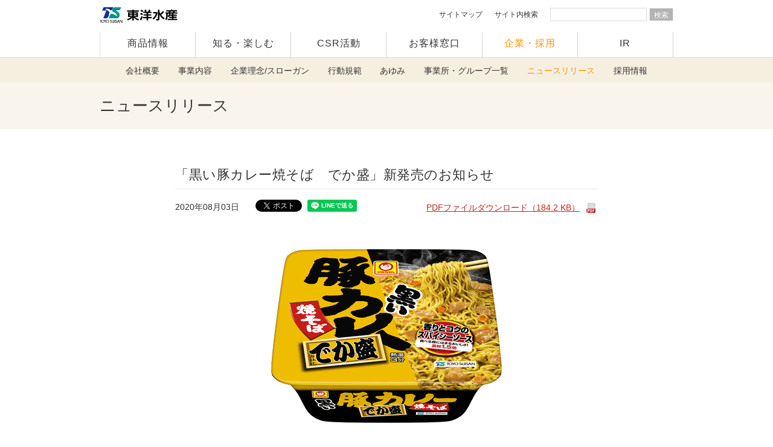

--- FILE ---
content_type: text/html
request_url: https://www.maruchan.co.jp/news_topics/entry/2020/08/post_1893.html
body_size: 6100
content:
<!DOCTYPE html>
<html lang="ja">
<head>
<meta charset="UTF-8" />
<meta http-equiv="X-UA-Compatible" content="IE=edge">
<meta name="viewport" content="width=device-width,initial-scale=1">
<meta name="robots" content="INDEX, FOLLOW">
<title>「黒い豚カレー焼そば　でか盛」新発売のお知らせ | 東洋水産株式会社</title>
<meta name="keywords" content="マルちゃん,まるちゃん,東洋水産,即席めん,焼そば,赤いきつね,緑のたぬき,麺づくり">
<meta name="description" content="東洋水産の企業情報、IR情報、採用情報についてご覧いただけます。">
<!-- ogp -->
<meta property="og:type" content="article" />
<meta property="og:url" content="https://www.maruchan.co.jp/news_topics/entry/2020/08/post_1893.html" />
<meta property="og:title" content="「黒い豚カレー焼そば　でか盛」新発売のお知らせ | 東洋水産株式会社" />
<meta property="og:description" content="東洋水産の企業情報、IR情報、採用情報についてご覧いただけます。" />
<meta property="og:image" content="https://www.maruchan.co.jp/images/og_image.gif" />
<!-- css -->
<link href="/common/css/reset.css" rel="stylesheet" type="text/css" media="screen,print">
<link href="/common/css/slick.css" rel="stylesheet" type="text/css" media="screen,print">
<link href="/common/css/slick-theme.css" rel="stylesheet" type="text/css" media="screen,print">
<link href="/common/css/base.css?20200707c" rel="stylesheet" type="text/css" media="screen,print">
<link href="/common/css/original_com.css?210311" rel="stylesheet" type="text/css" media="screen,print">
<link href="/common/css/top.css?20201127" rel="stylesheet">
<link href="/common/css/print/print.css" rel="stylesheet" type="text/css" media="print">
<style>
@media print {
img {
display:none;
}
.protect {
display:none;
}
}
</style>
<!--  -->
<script type="application/ld+json">
{
"@context": "https://schema.org",
"@type": "NewsArticle",
"mainEntityOfPage": {
"@type": "WebPage",
"@id": "https://www.maruchan.co.jp/news_topics/entry/2020/08/post_1893.html"
},
"headline": "「黒い豚カレー焼そば　でか盛」新発売のお知らせ",
"image": [
"https://www.maruchan.co.jp/common/images/logo.svg"
],
"datePublished": "2020-08-03T14:00:10+09:00",
"dateModified": "2020-06-24T15:46:31+09:00",
"author": {
"@type": "Organization",
"name": "東洋水産株式会社"
},
"publisher": {
"@type": "Organization",
"name": "東洋水産株式会社",
"logo": {
"@type": "ImageObject",
"url": "https://www.maruchan.co.jp/common/images/logo.svg"
}
},
"description": "「黒い豚カレー焼そば　でか盛」新発売のお知らせ"
}
</script>
</head>
<body id="top" class="responsive company active07">
<div id="fb-root"></div>
<script async defer crossorigin="anonymous" src="https://connect.facebook.net/ja_JP/sdk.js#xfbml=1&version=v9.0" nonce="UKq6gXAq"></script>
<div id="container" class="company">
<div id="header">
<div id="topHeader"><h1><a id="PTOP" href="/"><img src="/common/images/logo.svg" width="129" height="26" alt="東洋水産" decoding="async"></a></h1><p id="spMenuBtn"><a class="btn" href="#" aria-label="ナビゲーション"><span></span><span></span><span></span></a></p></div>
<!-- globalNav -->
<div id="globalNav" class="clearfix">
<ul class="clearfix">
<li id="gNavProducts"><a href="/products/">商品情報</a></li>
<li id="gNavAbout"><a href="/enjoy/">知る・楽しむ</a></li>
<li id="gNavCsr"><a href="/csr/">CSR活動</a></li>
<li id="gNavCustomer"><a href="/customer/">お客様窓口</a></li>
<li id="gNavRecruit"><a href="/company/">企業・採用</a></li>
<li id="gNavIr"><a href="/ir/">IR</a></li>
</ul>

<div class="nav_5">
  <div class="nav_5__items">
    <div class="nav_5__item is_1">
      <a href="/sitemap/">サイトマップ</a>
    </div>
    <div class="nav_5__item">
      <div class="nav_5__1">
        サイト内検索
      </div>
      <div class="nav_5__2">
        <div class="mt-site-search-container"><div id="mt-site-search" class="mt-site-search" data-fields="keywords" data-language="ja_JP" data-entry-jsons="https://search-1593940694-11976.movabletype.io/5f38ffe49e0dae2fce8275d5/entry.json" data-search-result-count="100" data-form-action="/search/result.html" data-storage-id="5f38ffe49e0dae2fce8275d5" data-no-site-fetch="1" data-site-id="23807" data-search-placeholder=" " data-search-result-container="searchResult" data-search-id="5f38ffe49e0dae2fce8275d5"></div><script src="https://site-search.movabletype.net/v1/assets/23807/js/search.js" id="mt-site-search-script" async defer></script></div>
      </div>
    </div>
  </div>
</div><!-- /.nav_5 -->

</div><!-- /globalNav -->
</div>
<nav class="nav_8">
  <input type="checkbox" id="lnav-1_checkbox">
  <label for="lnav-1_checkbox">
    企業・採用メニュー
  </label>
  <div class="nav_8__content">
    <div class="nav_8__1">
      <ul class="nav_8__items">
        <li class="lnav01"><a href="/company/info/">会社概要</a></li>
        <li class="lnav05"><a href="/company/project/">事業内容</a></li>
        <li class="lnav02"><a href="/company/info/concept.html">企業理念/スローガン</a></li>
        <li class="lnav03"><a href="/csr/conduct/">行動規範</a></li>
        <li class="lnav04"><a href="/company/info/history.html">あゆみ</a></li>
        <li class="lnav06"><a href="/company/office/">事業所・グループ一覧</a></li>
        <li class="lnav07"><a href="/news_topics/news.html">ニュースリリース</a></li>
        <li class="lnav08"><a href="https://www.maruchan.co.jp/recruit/">採用情報</a></li>
      </ul>
    </div>
  </div>
</nav><!-- /.nav_8 -->

<!-- =========================================== /end Header -->
<div id="contents" class="l_wrapper_1">
<header class="header_3">
<h1 class="header_3__h1">
ニュースリリース
</h1>
</header><!-- /.header_3 -->
<div class="l_container_7">
<article class="article_4">
<header class="article_4__header">
<h2 class="article_4__h1">
「黒い豚カレー焼そば　でか盛」新発売のお知らせ
</h2>
<p class="article_4__date">
<time>2020年08月03日</time>
</p>
<ul class="article_4__sns">
<li>
<div class="fb-share-button" data-layout="button" data-size="small"><a target="_blank" href="https://www.facebook.com/sharer/sharer.php?src=sdkpreparse" class="fb-xfbml-parse-ignore">シェア</a></div>
</li>
<li>
<a href="https://twitter.com/share?ref_src=twsrc%5Etfw" class="twitter-share-button" data-show-count="false">Tweet</a>
<script async src="https://platform.twitter.com/widgets.js" charset="utf-8"></script>
</li>
<li>
<div class="line-it-button" style="display: none;" data-lang="ja" data-type="share-a" data-ver="3" data-color="default" data-size="small" data-count="false"></div>
<script src="https://www.line-website.com/social-plugins/js/thirdparty/loader.min.js" async="async" defer="defer"></script>
</li>
</ul>
<p class="article_4__pdf">
<a href="https://www.maruchan.co.jp/news_topics/documents/2008_kuroi_butakare_yaki.pdf">
PDFファイルダウンロード（184.2 KB）
</a>
</p>
</header>
<div class="article_4__content">
<p><img alt="2008_kuroibutakare_yaki.gif" src="https://www.maruchan.co.jp/news_topics/documents/2008_kuroibutakare_yaki.gif" width="382" height="288" class="mt-image-center" style="text-align: center; display: block; margin: 0 auto 20px;" /></p>
<p>　東洋水産株式会社（本社：東京、社長：今村　将也）では、カップ入り即席麺<strong><span style="color: #000000;">「マルちゃん　黒い豚カレー焼そば　でか盛」</span></strong>を、2020年8月17日（月）より、全国にて新発売致します。</p>
<p>■商品コンセプト<br />　「赤いきつねうどん」「緑のたぬき天そば」でおなじみの、マルちゃんの和風丼カップ麺シリーズの派生品として、「黒い豚カレーうどん」をイメージしたカレー味をコンセプトに、大盛りの焼そばを発売致します。これからの暑い夏にぴったりな食欲をそそる味わいを目指した、麺も具材も食べごたえのある1品です。</p>
<p>■商品概要<br />　重量130ｇと食べごたえのある麺に、香りとコクを感じられるスパイシーなカレー味のソースがマッチします。具材には「黒い豚カレーうどん」をイメージした味付豚肉とにんじんを使用し、満足度の高い一品に仕上げました。</p>
<p>■商品特徴<br /><img alt="2008_kuroibutakare_yaki_tokucho.gif" src="https://www.maruchan.co.jp/news_topics/documents/2008_kuroibutakare_yaki_tokucho.gif" width="593" height="124" class="mt-image-none" /></p>
<p>■商品詳細<br /><img alt="2008_kuroibutakare_yaki_shosai.gif" src="https://www.maruchan.co.jp/news_topics/documents/2008_kuroibutakare_yaki_shosai.gif" width="596" height="249" class="mt-image-none" /></p>
<p></p>
</div><!-- /.article_4__content -->
</article><!-- /.article_4 -->
<div class="div_3">
<a href="/news_topics/2020.html#y2020m08" class="button_4 is_2">
ニュースリリース一覧に戻る
</a>
</div>
<nav class="nav_6">
<div class="nav_6__1">
<div class="select_1">
<p class="select_1__h1">
リリース日
</p>
<select id="select_y" name="select_y">
<option value="2024">2024年</option>
<option value="2023">2023年</option>
<option value="2022">2022年</option>
<option value="2021">2021年</option>
<option value="2020" selected>2020年</option>
<option value="2019">2019年</option>
<option value="2018">2018年</option>
<option value="2017">2017年</option>
<option value="2016">2016年</option>
<option value="2015">2015年</option>
<option value="2014">2014年</option>
<option value="2013">2013年</option>
<option value="2012">2012年</option>
<option value="2011">2011年</option>
<option value="2010">2010年</option>
<option value="2009">2009年</option>
<option value="2008">2008年</option>
<option value="2007">2007年</option>
<option value="2006">2006年</option>
</select>
</div><!-- /.select_1 -->
</div>
<div class="nav_6__2">
<input type="checkbox" id="lnav" class="nav_6__checkbox" />
<label for="lnav" class="nav_6__h1">
月を選択
</label>
<div class="nav_6__3">
<ul class="nav_6__items">
<li data-m="1"><a href="/news_topics/2020.html#y2020m01">1月</a></li>
<li data-m="2"><a href="/news_topics/2020.html#y2020m02">2月</a></li>
<li data-m="3"><a href="/news_topics/2020.html#y2020m03">3月</a></li>
<li data-m="4"><a href="/news_topics/2020.html#y2020m04">4月</a></li>
<li data-m="5"><a href="/news_topics/2020.html#y2020m05">5月</a></li>
<li data-m="6"><a href="/news_topics/2020.html#y2020m06">6月</a></li>
<li data-m="7"><a href="/news_topics/2020.html#y2020m07">7月</a></li>
<li data-m="8"><a href="/news_topics/2020.html#y2020m08">8月</a></li>
<li data-m="9"><a href="/news_topics/2020.html#y2020m09">9月</a></li>
<li data-m="10"><a href="/news_topics/2020.html#y2020m10">10月</a></li>
<li data-m="11"><a href="/news_topics/2020.html#y2020m11">11月</a></li>
<li data-m="12"><a href="/news_topics/2020.html#y2020m12">12月</a></li>
</ul>
</div>
</div>
</nav><!-- /.nav_6 -->

</div><!-- /.l_container_7 -->
</div><!-- /#contents.l_wrapper_1 -->
<div id="FootPage" class="l_mg-t_12">
<div id="breadcrumb">
<ul class="clearfix">
<li><a href="/">東洋水産トップ</a></li>
<li><a href="/company/">企業・採用</a></li>
<li><a href="/news_topics/2020.html">ニュースリリース一覧 2020年</a></li>
<li>「黒い豚カレー焼そば　でか盛」新発売のお知らせ</li>
</ul>
</div><!-- /#breadcrumb -->
</div><!-- /#FootPage -->
<script type="application/ld+json">
{
"@context": "https://schema.org",
"@type": "Organization",
"url": "https://www.maruchan.co.jp/",
"logo": "https://www.maruchan.co.jp/common/images/logo.svg"
}
</script>
<script type="application/ld+json">
{
"@context": "https://schema.org",
"@type": "BreadcrumbList",
"itemListElement": [{
"@type": "ListItem",
"position": 1,
"name": "東洋水産トップ ",
"item": "https://www.maruchan.co.jp/"
},{
"@type": "ListItem",
"position": 2,
"name": "企業・採用",
"item": "https://www.maruchan.co.jp/company/"
},{
"@type": "ListItem",
"position": ３,
"name": "ニュースリリース一覧　2020年",
"item": "https://www.maruchan.co.jp/news_topics/2020.html"
},{
"@type": "ListItem",
"position": ４,
"name": "「黒い豚カレー焼そば　でか盛」新発売のお知らせ",
"item": "https://www.maruchan.co.jp/news_topics/entry/2020/08/post_1893.html"
}]
}
</script>
<footer id="footer">
  
  <div class="navCompany bgNavType01">
    <ul class="clearfix">
      <li><a href="/products/">商品情報</a></li>
      <li><a href="/enjoy/">知る・楽しむ</a></li>
      <li><a href="/csr/">CSR活動</a></li>
      <li><a href="/customer/">お客様窓口</a></li>
      <li><a href="/company/">企業・採用</a></li>
      <li><a href="/ir/">IR</a></li>
    </ul>
  </div>
  
  <div id="footTop">
    <p id="toHome"><a href="/">東洋水産トップページ</a></p>
    <p id="FpageTop"><a href="#PTOP"><i class="icon-ar1"></i>ページの先頭へ</a></p>
  </div>
  
  <div id="footerNav">
    <ul>
      <li>
        <a href="/products/">商品情報</a>
        <ul>
          <li><a href="/products/new/">新商品情報</a></li>
          <li><a href="/products/#brandlist">ブランド別商品検索</a></li>
          <li><a href="/products/#categorylist">カテゴリー別商品検索</a></li>
          <li><a href="/campaign/">キャンペーン情報</a></li>
          <li><a href="/shop/">オンラインショップ</a></li>
        </ul>
      </li>
      <li>
        <a href="/enjoy/">知る・楽しむ</a>
        <ul>
          <li><a href="/recipe/">オリジナルレシピ</a></li>
          <li><a href="/cm/">CMライブラリー</a></li>
          <li><a href="/enjoy/himitsu/">マルちゃんのひみつ</a></li>
          <li><a href="/event/">イベント情報</a></li>
          <li><a href="/enjoy/brandsite/">ブランドサイト</a></li>
          <li><a href="/enjoy/bousai/">東洋水産のローリングストック</a></li>
        </ul>
      </li>
      <li>
        <a href="/csr/">CSR活動</a>
        <ul>
          <li><a href="/csr/safety/">食の安全・安心の取り組み</a></li>
          <li><a href="/csr/environment/">環境保全の取り組み</a></li>
          <li><a href="/csr/society/fundraising/">地域・社会貢献の取り組み</a></li>
          <li><a href="/csr/employees/">社員との取り組み</a></li>
          <li><a href="/csr/conduct/">行動規範・ガバナンス</a></li>
          <li><a href="/csr/reports/">レポートダウンロード</a></li>
        </ul>
      </li>
      <li>
        <a href="/customer/">お客様窓口</a>
        <ul>
          <li><a href="/customer/faq.html">よくお寄せいただくご質問</a></li>
          <li><a href="/customer/inquiry.php">お問い合わせフォーム</a></li>
        </ul>
      </li>
      <li>
        <a href="/company/">企業・採用</a>
        <ul>
          <li><a href="/company/info/">会社概要</a></li>
          <li><a href="/company/info/concept.html">企業理念/スローガン</a></li>
          <li><a href="/csr/conduct/">行動規範</a></li>
          <li><a href="/company/info/history.html">あゆみ</a></li>
          <li><a href="/company/project/">事業内容</a></li>
          <li><a href="/company/office/">事業所・グループ一覧</a></li>
          <li><a href="/news_topics/news.html">ニュースリリース</a></li>
          <li><a href="/recruit/" target="_blank">採用情報</a></li>
        </ul>
      </li>
      <li>
        <a href="/ir/">IR</a>
        <ul>
          <li><a href="/ir/management/message.html">ご挨拶（社長メッセージ）</a></li>
          <li><a href="/ir/management/policy.html">経営方針</a></li>
          <li><a href="/ir/library/">IRライブラリー</a></li>
          <li><a href="/ir/individual_investors/">個人投資家の皆様へ</a></li>
          <li><a href="/irnews/">IRニュース（一覧）</a></li>
          <li><a href="/ir/event/">IRイベント</a></li>
          <li><a href="/ir/financial/">財務・業績</a></li>
          <li><a href="/ir/stock/">株式情報</a></li>
          <li><a href="/ir/faq/">よくある質問・免責事項</a></li>
          <li><a href="/ir/ekessan/">電子公告</a></li>
        </ul>
      </li>
    </ul>
  </div>

</footer>

<script>
<!-- workaround during a renovation. -->
var flgJQ = false;
var checkReady = function(callback) {
  if (window.jQuery) {
    callback(jQuery);
  } else {
    if(flgJQ == false){
      var a = document.createElement('script');
      a.type = "text/javascript";
      a.src = "//ajax.googleapis.com/ajax/libs/jquery/2.2.2/jquery.min.js";
      document.body.appendChild(a);
      flgJQ = true;
    }
    window.setTimeout(function() {
      checkReady(callback);
    }, 100);
  }
};

window.onload = function() {
  checkReady(function($) {
    if($('#contents > #breadcrumb').size() > 0 && $('#FootPage').size() < 1){
      $target = $('#footer').wrap('<div id="FootPage"></div>').parent();
      $bc = $('<div id="breadcrumb"><ul class="clearfix">' +
          '</ul></div>');
      
      $('#contents > #breadcrumb li').each(function(){
        $bc.find('ul').append('<li>' + $(this).html().replace('&gt;', '') + '</li>');
        console.log($(this).html());
      });
      
      $bc.prependTo( $target );
    }
  });
};
</script>
</div><!-- /#container -->
<div id="footUnderNav"><ul><li><a href="/customer/privacy.html">プライバシーポリシー</a></li><li><a href="/customer/terms.html">ウェブサイトのご利用について</a></li><li><a href="/customer/community_guidelines.html">コミュニティガイドライン</a></li><li><a href="/sitemap/">サイトマップ</a></li><li><a href="/customer/">お客様窓口（お問い合わせ）</a></li></ul></div><div class="partContent Copyarea"><div id="copy"><p id="copyRight">COPYRIGHT TOYO SUISAN KAISHA, LTD. ALL RIGHTS RESERVED.</p><p id="catch"><img src="/common/images/foot_smiles_for_all.svg" width="155" height="28" alt="Smiles for All.すべては、笑顔のために。"></p></div></div><script>var _gaq = _gaq || [];
_gaq.push(['_setAccount', 'UA-1658883-1']);
_gaq.push(['_trackPageview']);
(function() {
var ga = document.createElement('script'); ga.type = 'text/javascript'; ga.async = true; 
ga.src = ('https:' == document.location.protocol ? 'https://' : 'http://') + 'stats.g.doubleclick.net/dc.js';
var s = document.getElementsByTagName('script')[0]; s.parentNode.insertBefore(ga, s);
})();</script>
<!-- javascript -->
<script src="/common/libs/underscore.js"></script>
<script src="/common/js/jquery.js"></script>
<script src="/common/js/picturefill.min.js"></script>
<script src="/common/js/lazysizes.min.js"></script>
<script src="/common/js/slick.min.js"></script>
<script src="/common/js/original.js"></script>
<!-- <script src="/common/js/plugins.js"></script> -->
<script src="/common/js/jquery.easing.js"></script>
<script src="/common/js/common2.js"></script>
<script>
$(function(){
$('#select_y').on('change', function(){
var next_page = '/news_topics/' + $(this).val() + '.html';
location.href=next_page;
});
});
</script>
</body>
</html>


--- FILE ---
content_type: text/css
request_url: https://www.maruchan.co.jp/common/css/original_com.css?210311
body_size: 12354
content:
@charset "UTF-8";
/*
## .icon_required_1
使用箇所：通販フォーム
内容：必須
*/
.icon_required_1 {
  display: inline-block;
  margin-top: -.2em;
  padding: .1em .57em;
  color: #fff;
  font-size: 14px;
  white-space: nowrap;
  background: #d30000;
  vertical-align: middle; }

/*
## .icon_download_1
使用箇所：
内容：
*/
.icon_download_1 {
  display: inline-block;
  width: 17px;
  height: 15px;
  font-size: 0;
  line-height: 0;
  background: url(../images/icon_download_1.png) no-repeat 0 0/100% 100%;
  vertical-align: middle; }
  .icon_download_1::before, .icon_download_1::after {
    content: none !important; }
  .list_2 .icon_download_1,
  .table_11 .icon_download_1 {
    margin-left: 4px; }

a.icon_download_1,
button.icon_download_1 {
  transition: opacity .5s; }
  a.icon_download_1:hover, a.icon_download_1:focus,
  button.icon_download_1:hover,
  button.icon_download_1:focus {
    opacity: .7; }

/*
## .icon_blank_2
使用箇所：
内容：
*/
a.icon_blank_2[target=_blank]::after {
  content: "";
  position: relative;
  margin-left: 7px; }

a.icon_blank_2::after,
span.icon_blank_2 {
  display: inline-block;
  width: 12px;
  height: 9px;
  font-size: 0;
  line-height: 0;
  margin-top: -4px;
  background: url(../images/icon_blank_2.png) no-repeat 0 0/100% 100%;
  vertical-align: middle; }

/*
## .icon_blank_1
*/
.icon_blank_1 {
  display: inline-block;
  width: 16px;
  height: 15px;
  font-size: 0;
  line-height: 0;
  background: url(../images/icon_blank_1.png) no-repeat 0 0/100% 100%;
  vertical-align: middle; }

/*
## .icon_pdf_2
*/
.icon_pdf_2 {
  display: inline-block;
  width: 18px;
  height: 21px;
  font-size: 0;
  line-height: 0;
  background: url(../images/icon_pdf_2.png) no-repeat 0 0/100% 100%;
  vertical-align: middle; }
  .list_2 .icon_pdf_2 {
    margin-left: 4px; }

/*
## .icon_9
使用箇所：
内容：
*/
.icon_9 {
  display: flex;
  align-items: center;
  font-size: 14px; }
  .icon_9 img {
    display: block; }
  .icon_9 span {
    margin-left: .7em; }

a.icon_9 {
  color: #ab3c00;
  text-decoration: none; }
  a.icon_9 img {
    transition: opacity .5s; }
  a.icon_9:hover, a.icon_9:focus {
    text-decoration: underline; }
    a.icon_9:hover img, a.icon_9:focus img {
      opacity: .7; }

/*
## .icon_8
使用箇所：グロナビ
*/
.icon_8 {
  display: inline-block;
  width: 12px;
  height: 9px;
  font-size: 0;
  background: url(../images/icon_8.png) no-repeat 0 0/100% 100%;
  vertical-align: middle; }
  .nav_8 .icon_8 {
    margin-left: 4px; }

/*
## .icon_7
内容：ご応募受付中！
*/
.icon_7 {
  display: block;
  padding: .2em 1em;
  color: #e22625;
  font-size: 16px;
  font-weight: bold;
  text-align: center;
  line-height: 1;
  border: solid 2px #e22625; }
  .img-col + .icon_7 {
    margin: 8px 0; }

/*
## .icon_6
使用箇所：CM詳細
内容：JASRAC
*/
.icon_6 {
  text-align: right; }

/*
## .icon_5
*/
.icon_5 {
  display: block;
  overflow: hidden;
  position: absolute;
  top: 0;
  left: 0;
  width: 100px;
  height: 100px;
  text-indent: -9999px;
  background-repeat: no-repeat;
  background-position: 0 0;
  background-size: 100% 100%; }
  .icon_5.is_cm {
    background-image: url(../images/icon_5-cm.png); }

/*
## .icon_4
使用箇所：レシピ
*/
.icon_4 {
  display: flex;
  align-items: center; }
  .icon_4:before {
    content: "";
    display: block;
    width: 14px;
    height: 14px;
    background-repeat: no-repeat;
    background-position: 0 0;
    background-size: 100% 100%;
    margin-right: 5px; }
  .icon_4.is_time:before {
    background-image: url(../images/icon_4-time.png); }

/*
## .icon_3
使用例：製造終了アイコン
*/
.icon_3 {
  display: flex;
  align-items: center;
  justify-content: center;
  color: #fff;
  white-space: nowrap;
  background: #808080; }

/*
## .icon_2
*/
.icon_2 {
  display: inline-block;
  vertical-align: middle; }
  .icon_2 img {
    width: 100%;
    height: 100%; }

a.icon_2,
button.icon_2 {
  transition: opacity .5s; }
  a.icon_2:hover, a.icon_2:focus,
  button.icon_2:hover,
  button.icon_2:focus {
    opacity: .7; }

/*
## .icon_1
*/
.icon_1 {
  display: flex;
  justify-content: center;
  align-items: center;
  position: relative;
  padding: 0 .7em;
  box-sizing: border-box;
  white-space: nowrap; }
  .icon_1.is_1 {
    color: #fff;
    background-color: #808080; }
  .icon_1.is_2 {
    border: solid 1px #414141; }

/* CSS Document */
/* ============ ============ ORIGINAL CSS ============ ============ */
/* Margin */
.mgnT0 {
  margin-top: 0px !important; }

.mgnT5 {
  margin-top: 5px !important; }

.mgnT10 {
  margin-top: 10px !important; }

.mgnT15 {
  margin-top: 15px !important; }

.mgnT20 {
  margin-top: 20px !important; }

.mgnT25 {
  margin-top: 25px !important; }

.mgnT30 {
  margin-top: 30px !important; }

.mgnT50 {
  margin-top: 50px !important; }

.mgnT55 {
  margin-top: 55px !important; }

.mgnT60 {
  margin-top: 60px !important; }

.mgnT90 {
  margin-top: 90px !important; }

.mgnT100 {
  margin-top: 100px !important; }

.mgnL45 {
  margin-left: 45px !important; }

.mgnB70 {
  margin-bottom: 70px !important; }

/* Padding */
.pdgT0 {
  padding-top: 0px !important; }

.pdgT30 {
  padding-top: 30px !important; }

.pdgB55 {
  padding-bottom: 55px !important; }

/* Image Size */
.largePrdImage {
  width: 100% !important; }

.middlePrdImage {
  width: 90% !important; }

.smallPrdImage {
  width: 65% !important; }

/* PC/SP Settings */
.imgPC {
  display: block; }

.imgSP {
  display: none; }

.pagePC {
  display: inline-block; }

.pageSP {
  display: none !important; }

.helper {
  display: inline-block;
  height: 100%;
  vertical-align: middle; }

.dropbtn {
  background-color: #fff;
  color: black;
  font-size: 14px;
  border: none;
  display: block;
  width: 185px;
  height: 40px;
  text-align: left;
  padding-left: 10px;
  border: 2px solid #ff9300; }

/* clearfix */
.clearfix {
  position: relative; }

.clearfix:after {
  visibility: hidden;
  display: block;
  font-size: 0;
  content: " ";
  clear: both;
  height: 0; }

/* Title */
.ttl {
  display: flex;
  align-items: center;
  margin-bottom: 20px;
  padding: 0px;
  background: transparent; }
  .ttl h2, .ttl h3, .ttl h4 {
    padding: 0; }
  .ttl h2 + a {
    font-size: 13px;
    padding: 1.5px 13px;
    background-color: #fff !important;
    border-radius: 15px;
    text-align: center;
    border: 1px solid #ff9300;
    margin: 0 0 0 20px;
    font-weight: bold;
    transition: background-color .4s ease; }
    .ttl h2 + a:hover {
      background-color: #ff9300 !important;
      color: #fff !important; }

.H3Type01 {
  position: absolute; }

/* Search List Category */
#searchMenu .ttl {
  display: block; }

.searchCategoryBtn {
  display: none; }

.searchTitle + .ttl {
  padding-top: 0;
  padding-bottom: 0; }

.searchTitle + .ttl + .categoryTop {
  margin-top: -15px; }

.searchTitle form ul li.drop {
  width: 32.7%;
  text-align: left;
  background: url(/products/images/18h_dropdown_btn_13.png) no-repeat;
  background-position: top right;
  overflow: hidden; }

.searchTitle form ul li.drop select {
  width: 115%;
  height: 40px;
  text-align: left;
  border: 1px solid #dbd4ca;
  background: none;
  font-size: 18px;
  padding-left: 10px;
  border-radius: 0 !important;
  -webkit-border-radius: 0px !important;
  -moz-border-radius: 0px !important;
  -ms-border-radius: 0px !important;
  -webkit-appearance: none !important; }

.searchTitle form ul li.drop select option {
  position: absolute;
  overflow: hidden;
  border-radius: 0 !important;
  -webkit-border-radius: 0px !important;
  -moz-border-radius: 0px !important;
  -ms-border-radius: 0px !important;
  -webkit-appearance: none !important; }

/* Select Search */
.searchSubCategory ul {
  width: 100%;
  padding: 0 0; }

.searchSubCategory ul + ul {
  padding-top: 10px; }

.searchSubCategory ul li:first-child {
  padding-left: 0; }

.searchSubCategory ul li a {
  display: block;
  font-size: 14px;
  font-weight: 500;
  padding: 10.5px 0; }

.searchSubCategory ul.selectarea li {
  position: relative;
  display: block;
  box-sizing: border-box;
  text-align: center;
  width: 19%;
  height: 50px;
  background-color: #f5efe0;
  padding: 2px;
  vertical-align: middle;
  float: left; }

.searchSubCategory ul.selectarea li:nth-child(n + 2) {
  margin: 0 0 20px 1.25%; }

.searchSubCategory ul.selectarea li:nth-child(5n + 1) {
  margin-left: 0; }

.searchSubCategory ul.selectarea li span {
  display: block;
  width: 100%;
  position: absolute;
  top: 50%;
  left: 50%;
  transform: translate(-50%, -50%); }

.searchSubCategory ul.selectarea li br {
  display: none; }

.searchSubCategory ul.selectarea li:hover {
  background: #ff9300;
  transition: all .2s ease;
  cursor: pointer;
  color: #fff; }

.searchSubCategory ul.selectarea li.active {
  background-color: #fff;
  transition: background-color .4s ease;
  position: relative; }

.searchSubCategory ul.selectarea li.active:after {
  content: '';
  border: 1px solid #ff9300;
  position: absolute;
  top: 0;
  left: 0;
  bottom: 0;
  right: 0; }

.searchSubCategory ul.selectarea li.active:hover {
  color: #333; }

.searchList form ul li {
  width: 23.8%;
  text-align: left;
  background: url(/products/images/18h_dropdown_btn_13.png) no-repeat;
  background-position: top right;
  overflow: hidden;
  padding-left: 9px;
  display: inline-block;
  border-radius: 0 !important;
  -webkit-border-radius: 0px !important;
  -moz-border-radius: 0px !important;
  -ms-border-radius: 0px !important;
  -webkit-appearance: none !important; }

.searchList form ul li:first-child {
  padding-left: 0;
  -webkit-appearance: none !important; }

.searchList form ul li select {
  width: 109%;
  text-align: left;
  border: 1px solid #dbd4ca;
  background: none;
  font-size: 14px;
  padding-left: 10px;
  height: 40px;
  -webkit-height: 40px;
  -moz-height: 40px;
  -ms-height: 40px;
  border-radius: 0 !important;
  -webkit-border-radius: 0px !important;
  -moz-border-radius: 0px !important;
  -ms-border-radius: 0px !important;
  -webkit-appearance: none !important; }

.searchList form ul li select option {
  position: absolute;
  overflow: hidden;
  border-radius: 0 !important;
  -webkit-border-radius: 0px !important;
  -moz-border-radius: 0px !important;
  -ms-border-radius: 0px !important;
  -webkit-appearance: none !important; }

.searchList + .section {
  padding-top: 35px; }

/* ---------------- ---------------- Slider ---------------- ---------------- */
.kvSlider .slider {
  margin: 0 48px 24px;
  overflow: hidden; }

.kvSlider .slick-slide {
  margin: 0 24px; }

.kvSlider .slick-slide dt {
  position: relative; }

.kvSlider .slick-slide dt:before {
  display: block;
  content: '';
  padding-top: 100%; }

.kvSlider .slider-img img {
  display: block;
  position: absolute;
  top: 0;
  bottom: 0;
  left: 0;
  right: 0;
  margin: auto; }

.kvSlider .date {
  font-size: 12px;
  padding: 15px 0 2px; }

.kvSlider .txt {
  font-size: 14px;
  color: #ab3c00 !important;
  line-height: 21px; }

.kvSlider .slick-arrow {
  position: absolute;
  top: 34%;
  margin-top: -10px;
  outline: 0;
  width: 24px;
  height: 49px;
  text-indent: -9999px;
  z-index: 9; }

.kvSlider .slider-prev {
  left: 0;
  background: url(/products/images/18h_brn_prew.png) 0 0 no-repeat; }

.kvSlider .slider-next {
  right: 0;
  background: url(/products/images/18h_brn_next.png) 0 0 no-repeat; }

.kvSlider .slick-dots li.slick-active button:before {
  color: #ff9300 !important; }

.kvSlider .slick-dots {
  bottom: -40px; }

.kvSlider .slick-dots li button:hover:before,
.kvSlider .slick-dots li button:focus:before {
  opacity: 1;
  color: #ff9300 !important; }

/* ---------------- ---------------- Base ---------------- ---------------- */
/* Grids */
.row {
  display: flex;
  flex-wrap: wrap;
  width: 100%; }

.row [class*='col'] .img-col img {
  max-width: 100%;
  display: block; }

.row [class*='col'] .elem-col p {
  font-size: 14px; }

.row .img-col {
  text-align: left; }

.row .elem-col {
  font-size: 14px; }

.row .elem-col ul li {
  float: left;
  border: 1px solid #808080;
  padding: 0 2.5px;
  margin: 0px 2px 4px 0;
  font-size: 12px; }

.row .elem-col ul li a {
  color: #808080 !important;
  padding: 0 2px; }

.row .elem-col ul li:hover {
  background-color: #808080;
  transition: all .4s ease; }

.row .elem-col ul li:hover a {
  color: #fff !important; }

/* Number items for Grids */
.row .col-md-3 {
  width: 32%; }

.row .col-md-3 + .col-md-3 {
  margin-left: 2%; }

.row .col-md-3.sp-w100 .elem-col {
  margin: 10px 0 0; }

.row .col-md-3 .heading {
  margin: 10px 0 5px 0;
  display: block;
  color: #ab3c00 !important;
  font-size: 16px; }

.row .col-md-3:first-of-type {
  margin-left: 0; }

.row .col-md-3:last-of-type {
  margin-right: 0; }

.row .col-md-3:nth-of-type(3n+4) {
  margin-left: 0; }

.row .col-md-4 .info,
.row .col-md-4 .description {
  display: none; }

.row .col-md-5 {
  width: 15%;
  margin: 0 23.7px; }

.row .col-md-5 .heading {
  font-size: 14px;
  color: #ab3c00; }

.row .col-md-7 {
  width: 72%; }

.row .col-md-7.gridR .img-col {
  float: left;
  width: 40%;
  margin-left: 25px; }

.row .col-md-7.gridR .img-col img {
  width: 92% !important; }

.row .col-md-7.gridR .elem-col {
  float: right;
  width: 52%; }

.row .col-md-7.gridR .elem-col a.btnMore {
  margin-top: 20px;
  padding: 10px 0; }

.bannerPrd .row .col-md-3 {
  margin-bottom: 2%; }

/* List Style Selector (Pattern1 or Pattern2) */
ul.listStyleSelector {
  text-align: right; }

ul.listStyleSelector li {
  float: right;
  margin-left: 5px; }

ul.listStyleSelector li a {
  display: block; }

ul.listStyleSelector li span {
  top: 2px;
  position: absolute;
  right: 75px;
  font-size: 16px; }

/* Pattern1_Grids */
.row.pattern1 {
  border-bottom: 1px dotted #cfa972;
  padding-bottom: 40px;
  margin-bottom: 40px; }

.row.pattern1:first-child {
  margin-top: 14px; }

.row.pattern1:last-child {
  margin-bottom: 0; }

.row.pattern1 .col-md-4 {
  width: 22%; }

.row.pattern1 .col-md-4:nth-child(4n+1) {
  margin-left: 0 !important; }

.row.pattern1 .col-md-4 + .col-md-4 {
  margin: 0 0 0 38px; }

.row.pattern1 [class*='col'] .inner-col {
  text-align: center; }

.row.pattern1 [class*='col'] .inner-col p {
  padding-top: 9px; }

.row.pattern1 [class*='col'] .elem-col {
  text-align: left; }

.row.pattern1 [class*='col'] .elem-col .date {
  font-size: 12px; }

.row.pattern1 [class*='col'] .elem-col .heading {
  font-size: 14px;
  letter-spacing: 0px;
  padding-top: 5px; }

.row.pattern1 [class*='col'] .elem-col .heading a {
  color: #ab3c00 !important; }

.row.pattern1 [class*='col'] .elem-col .list {
  padding-top: 6px; }

.row.pattern1 [class*='col'] .elem-col .list li a:hover {
  text-decoration: inherit !important; }

.row.pattern1 [class*='col'] .img-col {
  height: 209px;
  text-align: center;
  padding-top: 0px !important; }

.row.pattern1 [class*='col'] .img-col img {
  margin: 0 auto;
  vertical-align: middle;
  display: inline-block; }

/* Pattern2_Lump */
.row.pattern2:last-child {
  margin-bottom: 0; }

.row.pattern2:first-child .col:first-child {
  padding-top: 0; }

.row.pattern2 .col {
  width: 100%;
  border-bottom: 1px dotted #cfa972;
  padding: 20px 0; }

.row.pattern2 [class*='col'] .inner-col p {
  padding-top: 10px; }

.row.pattern2 [class*='col'] .img-col {
  float: left;
  padding: 0 !important;
  width: 180px;
  height: 180px;
  text-align: center;
  margin: 0 33px; }

.row.pattern2 [class*='col'] .img-col img {
  width: 100%;
  margin: 0 auto;
  vertical-align: middle;
  display: inline-block; }

.row.pattern2 [class*='col'] .elem-col {
  width: auto;
  font-size: 14px;
  letter-spacing: 0px;
  display: table-cell; }

.row.pattern2 [class*='col'] .elem-col p:first-child {
  padding-top: 0; }

.row.pattern2 [class*='col'] .elem-col .date {
  font-size: 12px; }

.row.pattern2 [class*='col'] .elem-col .heading {
  font-size: 18px;
  letter-spacing: 0px; }

.row.pattern2 [class*='col'] .elem-col .heading a {
  color: #ab3c00 !important; }

.row.pattern2 [class*='col'] .elem-col .list {
  padding-top: 10px; }

.row.pattern2 [class*='col'] .elem-col .list li:first-child {
  margin-left: 0; }

.row.pattern2 [class*='col'] .elem-col .list li a:hover {
  text-decoration: inherit !important; }

.row.pattern2 .elem-col .inside {
  display: inline-block; }

#main .partContent.slide {
  width: 100%;
  height: auto;
  background-color: #fff5c5;
  padding: 40px 0 30px 0 !important; }

.ViewPrds .row {
  border: none;
  margin: 0;
  padding: 0; }

.ViewPrds .row .col-md-4 {
  margin-bottom: 20px; }

/* Brand Modified */
/* Part Brand */
#main .partContent.brand {
  background: url(/products/images/18h_bg_02.png) center top repeat;
  height: auto;
  position: relative; }

#main .partContent.brand::before {
  background: url(/products/images/18h_bg_01.png) center top repeat;
  content: '';
  width: 100%;
  height: 8px;
  position: absolute;
  top: -7px; }

#main .partContent.brand::after {
  background: url(/products/images/18h_bg_03.png) center bottom repeat-x;
  content: '';
  width: 100%;
  height: 8px;
  position: absolute;
  bottom: -7px; }

/* Row Brand */
.row.brand [class*='col'] .elem-col {
  margin: 10px 0 25px 0;
  line-height: 1.1; }

.row.brand .elem-col p {
  font-size: 16px; }

.row.brand .elem-col a {
  line-height: 1; }

.row.brand .elem-col br {
  display: none; }

.row.brand .img-col {
  position: relative; }

.row.brand .img-col img {
  width: 95px;
  padding: 10px;
  left: 0;
  position: relative;
  display: block; }

.row.brand .img-col img.outside {
  position: absolute;
  padding: 0;
  width: 300px; }

/* Gridblock Background */
/* PrdList */
.brandBlock ul {
  overflow: hidden;
  width: 100%; }

.brandBlock ul li {
  float: left;
  width: 15%;
  height: auto; }

.brandBlock ul li + li {
  margin: 0 0 2% 2%; }

.brandBlock ul li:first-child, .brandBlock ul li:nth-child(6n + 7) {
  margin: 0 0 2% 0; }

.brandBlock ul li a {
  display: block; }

.brandBlock ul li img {
  width: 100%;
  display: block; }

.brandBlock p {
  display: none; }

/* Lump */
.lump .lump-img img {
  position: absolute;
  width: 100%;
  left: 50%;
  top: 50%;
  transform: translate3d(-50%, -50%, 0); }

.lump .lump-img {
  float: left;
  width: 380px;
  height: 380px;
  position: relative; }

.lump .new::after {
  position: absolute;
  top: 0;
  left: 0;
  content: '';
  width: 22%;
  height: 22%;
  background: url(/products/images/18h_prdNew.png) top left no-repeat;
  background-size: contain; }

.lump .lump-right {
  float: right;
  width: 55%; }

.lump .lump-right ul.sns li {
  display: inherit;
  margin-right: 10px;
  float: left;
  margin-bottom: -10px; }

.lump .lump-right ul.sns li .fb_iframe_widget span {
  display: block; }

.lump .lump-right .tbl td {
  width: 360px; }

.lump .lump-right .heading {
  font-weight: normal;
  letter-spacing: 0px; }

.lump .lump-right .description {
  font-size: 14px; }

/* Table */
.tbl {
  font-size: 14px;
  margin-top: 20px; }

.tbl tr {
  height: 33px;
  border-top: 1px solid #dadada;
  border-bottom: 1px solid #dadada; }

.tbl tr th {
  background-color: #f5efe0;
  width: 160px;
  padding-left: 10px;
  border-right: 1px solid #dadada;
  font-weight: normal;
  text-align: left;
  vertical-align: middle; }

.tbl tr th:last-child {
  border-right: none; }

.tbl tr td {
  border: 1px solid #dadada;
  padding: 0 10px;
  border-right: none;
  vertical-align: middle; }

.tbl tr td:first-child {
  border-left: none; }

.tbl tr th.on {
  background-color: #ffdd6b; }

.tbl tr td span, .tbl tr td.on span {
  width: 14px;
  height: 14px;
  text-align: center;
  font-size: large; }

.tbl.alignC {
  text-align: center; }

.tbl.alignC table {
  width: 100%; }

.tbl.alignC td {
  padding: 0; }

.tbl.mx100 tr th:nth-of-type(1) {
  width: 125px; }

.tbl.mx100 tr th:nth-of-type(2) {
  width: 680px; }

.tbl.mx100 tr th:nth-of-type(3) {
  width: 170px; }

/* Patterns */
[class*='Pattern'] {
  margin-top: 20px; }

.Pattern00 {
  width: 100%; }

.Pattern00 p {
  font-size: 12px; }

.Pattern00 .ttl00 {
  font-weight: bold;
  font-size: 14px !important;
  margin-bottom: 14px; }

.Pattern00 .ttl01 {
  font-size: 12px;
  letter-spacing: 0.5px;
  margin-bottom: 12px; }

.Pattern00 .ttl02 {
  font-size: 12px;
  letter-spacing: 0px;
  line-height: 1.6; }

.Pattern01 {
  background: #f5efe0;
  padding: 15px 20px; }

.Pattern01 .heading {
  font-size: 16px; }

.Pattern01 .heading {
  margin-top: 0; }

.Pattern01.mgnT60 {
  margin-top: 50px !important; }

/* Sides2 2 Contents */
.Side1 {
  float: left;
  width: 45%; }

.Side1 .tbl tr th {
  width: 185px;
  vertical-align: top;
  padding-top: 5px; }

.Side1 .tbl tr td {
  padding: 0 20px;
  vertical-align: middle; }

.Side1 .tbl table {
  width: 90%; }

.Side2 {
  float: right;
  width: 55%; }

.Side2 .tbl tr {
  height: 31px;
  border-top: none;
  border-bottom: none; }

.Side2 .tbl tr td, .Side2 .tbl tr th {
  border: none;
  border-left: 1px solid #dadada;
  vertical-align: middle; }

.Side2 .tbl tr td:first-child, .Side2 .tbl tr th:first-child {
  border-left: none; }

.Side2 .tbl tr td {
  height: 50px; }

.Side2 .tbl tr th {
  width: 117px;
  text-align: center;
  padding-left: 0; }

.Side2 .description {
  font-size: 14px; }

.Side2 .description span {
  color: #000; }

.Side1 .heading, .Side2 .heading {
  font-size: 18px;
  letter-spacing: 0;
  font-weight: 600;
  padding-right: 40px; }

/* Sides1 1 Contents */
.Sides1 .tblttl .heading {
  font-size: 18px;
  font-weight: bold; }

.Sides1 .tblttl span {
  right: 0;
  top: 4px;
  font-size: 12px;
  position: absolute; }

.Sides1 .tbl tr {
  height: auto;
  border-bottom: 1px solid #dadada; }

.Sides1 .tbl tr td, .Sides1 .tbl tr th {
  border-right: 1px solid #dadada;
  padding: 5px 5px 5px 5px;
  vertical-align: middle; }

.Sides1 .tbl tr td:last-child, .Sides1 .tbl tr th:last-child {
  border-right: none; }

/* Pagers */
.underPageNo {
  margin-top: 0;
  text-align: center;
  overflow: hidden; }

.underPageNo ul {
  text-align: center !important;
  padding: 0 !important;
  margin: 0 auto;
  position: relative;
  left: 50%;
  float: left; }

.underPageNo ul li {
  float: left;
  display: block;
  position: relative;
  left: -50%; }

.underPageNo ul li:nth-child(n+2) {
  margin-left: 10px; }

.underPageNo li a {
  display: block;
  box-sizing: border-box;
  border: solid 1px #d2d2d2;
  font-size: 16px;
  padding: 4px 12px; }

.underPageNo li.on a {
  border: none; }

.underPageNo li.on a:hover {
  background: transparent; }

.underPageNo li.pagerNav {
  width: 80px;
  min-height: 1px; }

.underPageNo li a#back, .underPageNo li a#next {
  border: none;
  color: #ab3c00; }

.underPageNo li a:hover {
  transition: all .2s ease; }

.underPageNo li a#back:hover, .underPageNo li a#next:hover {
  transition: all .4s ease;
  text-decoration: underline; }

/* Bigger content Table */
tr.biggestSize td {
  padding: 7px 15px; }

.itemTemp .ttl {
  padding: 0; }

/* Buttons */
a.btnMore::after {
  content: "";
  border: solid #ff9300;
  border-width: 0 2px 2px 0;
  display: inline-block;
  padding: 6px;
  margin: 8px 0 0 20px;
  position: absolute; }

a.btnMore::after {
  transform: rotate(-45deg);
  -webkit-transform: rotate(-45deg); }

a.btnMore {
  display: block;
  width: 300px;
  padding: 11px 0;
  border: 1px solid #ff9300;
  background-color: #fff;
  font-weight: 500;
  font-size: 18px;
  transition: all .4s ease;
  text-align: center;
  box-sizing: border-box; }

a.btnMore:hover {
  background-color: #ff9300 !important;
  color: #fff !important;
  transition: all .4s ease; }

a.btnMore:hover::after {
  border-color: #fff;
  transition: all .4s ease; }

a.moreList:hover {
  color: #ff9300 !important;
  transition: all .4s ease; }

a, a:visited {
  color: #333 !important;
  cursor: pointer;
  background: none;
  text-decoration: none; }

/* Product Detail Page */
.wrapper.prdDetail {
  margin-top: 50px !important; }

#searchTxtSP .searchInput::-webkit-input-placeholder {
  color: #CCCCCC; }

#searchTxtSP .searchInput::-moz-placeholder {
  color: #CCCCCC; }

#searchTxtSP .searchInput:-ms-input-placeholder {
  color: #CCCCCC; }

/* 20181025 */
.spHide {
  display: block; }

.pcHide {
  display: none; }

.no-border {
  border: none !important; }

.row[class*="pattern"].banner:first-child {
  margin-top: 7px; }

.row[class*="pattern"].banner .col-md-4 {
  width: 224px; }

.row[class*="pattern"].banner .col-md-4 + .col-md-4 {
  margin: 0 0 0 18px; }

.row[class*="pattern"].banner [class*='col'] .inner-col .img-col {
  height: auto; }

.row[class*="pattern"].banner [class*='col'] .inner-col p.btnGrid {
  padding-top: 20px; }

.section.catalogInfo {
  font-size: 14px;
  margin-top: -4px;
  padding: 0 0 18px !important; }

.row[class*="pattern"].banner a[class*="btn"] {
  display: block;
  width: 200px;
  padding: 10px 33px 10px 36px;
  border: 1px solid #ff9300;
  background-color: #fff;
  font-weight: 400;
  font-size: 18px;
  transition: background-color .4s ease;
  box-sizing: border-box;
  margin: 0 auto; }

.row[class*="pattern"].banner a[class*="btn"]:hover {
  background-color: #ff9300 !important;
  color: #fff !important;
  transition: background-color .4s ease;
  opacity: .8; }

.btndLoad {
  position: relative; }

.btndLoad:hover .icon-dLoad1::after {
  color: #fff;
  transition: all .4s ease; }

/* ============ ============ END ORIGINAL CSS ============ ============ */
/* ============ ============ Highlight Menu Direction ============ ============ */
.active01 .lnav01 a {
  color: #ff9300 !important; }

.active02 .lnav02 a {
  color: #ff9300 !important; }

.active03 .lnav03 a {
  color: #ff9300 !important; }

.active04 .lnav04 a {
  color: #ff9300 !important; }

.active05 .lnav05 a {
  color: #ff9300 !important; }

.active06 .lnav06 a {
  color: #ff9300 !important; }

.active07 .lnav07 a {
  color: #ff9300 !important; }

/* ============ ============ Chart Style Sheet ============ ============ */
#canvas-holder {
  position: relative;
  height: 225px;
  margin-top: 25px; }

#canvas-holder.Type001 {
  height: 245px;
  margin-top: 20px;
  margin-left: 0; }

#canvas-holder.modCanvas .chart-center {
  left: 0;
  right: 0;
  margin: 0 auto;
  font-size: 12px;
  top: 40%;
  width: auto; }

#canvas-holder.modCanvas.Type001 .chart-center {
  left: 0;
  right: 0;
  margin: 0 auto;
  font-size: 12px;
  top: 40%;
  width: auto; }

.chart-center {
  position: absolute;
  left: 0;
  right: 0;
  display: block;
  width: 12%;
  margin: 0 auto;
  text-align: center;
  top: 41%;
  bottom: 0;
  height: auto;
  font-size: 0.5vw; }

.chart-center strong {
  font-weight: bold; }

/* ============ ============ MAP Style Sheet ============ ============ */
#pickyMap {
  position: relative; }
  #pickyMap .bgMap {
    width: 70%;
    margin: 0 auto;
    margin-left: 112px; }
  #pickyMap .column li {
    margin: 0;
    float: none;
    position: absolute;
    width: 15%;
    max-width: 140px;
    height: 30px; }
    #pickyMap .column li.btnMap_col01 {
      right: -1px;
      top: 72px; }
    #pickyMap .column li.btnMap_col02 {
      right: 138px;
      top: 208px; }
    #pickyMap .column li.btnMap_col03 {
      right: 138px;
      top: 289px; }
    #pickyMap .column li.btnMap_col04 {
      right: 138px;
      top: 368px; }
    #pickyMap .column li.btnMap_col05 {
      right: 428px;
      top: 289px; }
    #pickyMap .column li.btnMap_col06 {
      right: 426px;
      top: 494px; }
    #pickyMap .column li.btnMap_col07 {
      left: 188px;
      top: 337px; }
    #pickyMap .column li.btnMap_col08 {
      top: 490px; }
    #pickyMap .column li.btnMap_col09 {
      top: 239px; }
    #pickyMap .column li.btnMap_col10 {
      top: 73px; }
    #pickyMap .column li.btnMap_col01 .areaMap {
      width: 190px;
      height: 168px;
      margin-top: -75px;
      margin-left: -227px; }
    #pickyMap .column li.btnMap_col02 .areaMap {
      width: 73px;
      height: 164px;
      margin-top: -41px;
      margin-left: -96px; }
    #pickyMap .column li.btnMap_col03 .areaMap {
      width: 266px;
      height: 31px;
      margin-top: 45px;
      margin-left: -129px; }
    #pickyMap .column li.btnMap_col04 .areaMap {
      width: 255px;
      height: 53px;
      margin-top: -2px;
      margin-left: -117px; }
    #pickyMap .column li.btnMap_col05 .areaMap {
      width: 170px;
      height: 146px;
      margin-top: -7px;
      margin-left: -2px;
      z-index: 5; }
    #pickyMap .column li.btnMap_col06 .areaMap {
      width: 60px;
      height: 142px;
      margin-top: -115px;
      margin-left: -7px;
      z-index: 1; }
    #pickyMap .column li.btnMap_col07 .areaMap {
      width: 185px;
      height: 167px;
      margin-top: -2px;
      margin-left: -2px; }
    #pickyMap .column li.btnMap_col08 .areaMap {
      width: 235px;
      height: 114px;
      margin-top: -39px;
      margin-left: -1px; }
    #pickyMap .column li.btnMap_col09 .areaMap {
      width: 232px;
      height: 41px;
      margin-top: -12px;
      margin-left: -1px; }
    #pickyMap .column li.btnMap_col01 img {
      top: -72px;
      right: 174px; }
    #pickyMap .column li.btnMap_col02 img {
      top: -39px;
      right: 163px; }
    #pickyMap .column li.btnMap_col03 img {
      top: 39px;
      right: 174px; }
    #pickyMap .column li.btnMap_col04 img {
      top: 2px;
      right: 195px; }
    #pickyMap .column li.btnMap_col05 img {
      top: -4px;
      left: 35px; }
    #pickyMap .column li.btnMap_col06 img {
      top: -114px;
      left: -10px; }
    #pickyMap .column li.btnMap_col07 img {
      top: 43px;
      left: 27px; }
    #pickyMap .column li.btnMap_col08 img {
      top: -36px;
      left: 140px; }
    #pickyMap .column li.btnMap_col09 img {
      top: -10px;
      left: 168px; }
    #pickyMap .column li.btnMap_col01 img {
      width: 189px; }
    #pickyMap .column li.btnMap_col02 img {
      width: 83px; }
    #pickyMap .column li.btnMap_col03 img {
      width: 104px; }
    #pickyMap .column li.btnMap_col04 img {
      width: 62px; }
    #pickyMap .column li.btnMap_col05 img {
      width: 168px; }
    #pickyMap .column li.btnMap_col06 img {
      width: 84px; }
    #pickyMap .column li.btnMap_col07 img {
      width: 158px; }
    #pickyMap .column li.btnMap_col08 img {
      width: 95px; }
    #pickyMap .column li.btnMap_col09 img {
      width: 63px; }
    #pickyMap .column li[class*="btnMap_col"] img {
      position: absolute;
      transition: all .4s ease;
      display: none; }
    #pickyMap .column li[class*="btnMap_col"] .areaMap:hover img {
      display: block;
      transition: all .8s ease; }

/* ============ ============ END MAP Style Sheet ============ ============ */
.mgnCenter {
  margin: 0 auto; }

.txtCenter {
  text-align: center !important; }

.txtRight {
  text-align: right !important; }

.floatR {
  float: right; }

.floatL {
  float: left; }

.floatN {
  float: none !important; }

.spHide {
  display: block !important; }

.pcHide {
  display: none !important; }

.no-border {
  border: none !important; }

.bgInfo {
  background: #F9F5EC; }

.bgTyp003 {
  background: #F5EFE0; }

.txtBold {
  font-weight: bold !important; }

.note {
  margin-top: 17px; }

.ttl::after {
  visibility: hidden;
  display: block;
  font-size: 0;
  content: " ";
  clear: both;
  height: 0; }

.ttl h2.Type02 {
  float: none; }

.ttl h2.Type_Concept {
  margin-bottom: 25px; }

.ttl h2.floatN {
  line-height: 1.7; }

.ttl h3 {
  margin-bottom: 5px; }

.ttl + .imgCenter {
  margin-top: 17px; }

.imgCenter img {
  display: block;
  margin: 0 auto; }

/* ============ ============ Modules Style Sheet ============ ============ */
/*=== Keyvisual ===*/
.kvSlider_com img {
  width: 100%;
  height: auto;
  margin-top: 0px;
  margin: 0 auto; }

.kvSlider_com.comInfoKV {
  margin-bottom: 19px; }

/*=== Grids ===*/
.row [class*='col'] .img-col.bdType01 img {
  border: 2px solid #F7E8C4;
  border-radius: 7px;
  box-sizing: border-box; }

.row [class*='col'] .img-col img.outside.imgOnly {
  position: relative; }

.row [class*='col'] .elem-col p + p {
  margin-top: 15px; }

.row [class*='col'] .elem-col a {
  transition: all .4s ease; }

.row [class*='col'] .elem-col a:hover {
  text-decoration: underline;
  color: #ff9300 !important;
  transition: all .4s ease; }

.row [class*='col'].colorDirect {
  color: #AB3C00 !important; }

.row.noGutters_bottom .col-md-3:first-child .elem-col, .row.noGutters_bottom .col-md-3:nth-child(3n + 4) .elem-col {
  margin-bottom: 25px; }

.row.noGutters_bottom .col-md-3:nth-last-child(1) .elem-col, .row.noGutters_bottom .col-md-3:nth-last-child(2) .elem-col, .row.noGutters_bottom .col-md-3:nth-last-child(3) .elem-col {
  margin-bottom: 0; }

/*=== Button ===*/
a.btnTbl {
  margin-top: 3px;
  font-size: 13px;
  padding: 7px;
  width: 140px;
  transition: all .4s ease; }

a.btnTbl:hover {
  transition: all .4s ease; }

a.btnTbl::after {
  padding: 5px;
  margin: 5px 0 0 15px;
  border-width: 0 1px 1px 0; }

a.btnRSS {
  display: block;
  width: 27px;
  margin-left: 12px; }
  a.btnRSS img {
    vertical-align: top; }

/*=== List Part  ===*/
/* News */
.newsList dt {
  float: left;
  margin-right: 20px; }

.newsList dd {
  margin-bottom: 18px; }

.newsList dt::after, .newsList dd::after {
  content: "";
  display: block;
  clear: both; }

.newsList dt {
  display: flex;
  align-items: center;
  padding: 2px 0 0; }

.newsList dd {
  padding: 2px 0 0;
  overflow: hidden; }
  .newsList dd:last-child {
    margin-bottom: 0; }

.newsList [class*="type"] {
  display: block;
  position: relative;
  width: 70px;
  height: 20px;
  margin-left: 1em;
  font-size: 12px;
  line-height: 20px;
  text-align: center; }
  .newsList [class*="type"]::before {
    content: "";
    position: absolute;
    top: 0;
    bottom: 0;
    left: 0;
    right: 0;
    border: 1px solid #808080; }

.newsList a {
  color: #AB3C00 !important;
  transition: all .4s ease; }
  .newsList a:hover {
    text-decoration: underline;
    transition: all .4s ease; }

.newsList .type01 {
  background-color: #808080;
  color: #FFFFFF; }

.newsList .type02 {
  background-color: #FFFFFF;
  color: #808080; }

/* Tags */
.tagList {
  width: 100%; }

.tagList ul li {
  margin-right: 10px;
  float: left; }

.tagList ul li.firstList {
  margin-bottom: 10px; }

.tagList ul li.firstList:last-child {
  margin-bottom: 0; }

.tagList ul li + li {
  margin-bottom: 0; }

.tagList ul li a {
  display: block;
  width: auto;
  padding: 2px 15px 0;
  background: #FFFFFF;
  border: 1px solid #FF9300;
  border-radius: 13px;
  box-sizing: border-box; }

.tagList ul li:hover a {
  background: #FF9300;
  color: #FFFFFF !important;
  transition: all .4s ease; }

/*=== Table Part ===*/
[class*="tblType"] {
  margin: 0; }

/* Table Type01 */
.tblType01 table {
  width: 100%; }

.tblType01 tr {
  background: #f5efe0;
  border-top: 1px solid #dadada;
  border-bottom: 1px solid #dadada; }

.tblType01 tr th, .tblType01 tr td {
  padding: 7px 0 4px 8px; }

.tblType01 tr th {
  border: none;
  width: 150px;
  background-color: #f5efe0;
  font-weight: normal;
  text-align: left;
  vertical-align: top;
  display: block; }

.tblType01 tr td {
  background-color: #FFFFFF;
  border-left: 1px solid #dadada;
  border-right: none;
  vertical-align: middle;
  width: 100%; }

.tblType01 a[class*="btn"] {
  margin: 6px 0; }

/* Table Type02 */
.tblType02 table, .tblType02 tbody {
  width: 100%;
  border-bottom: 1px solid #E7E7E7;
  border-top: 1px solid #E7E7E7; }

.tblType02 tr, .tblType02 tr td {
  padding: 0;
  margin: 0;
  height: auto;
  border: 0;
  vertical-align: top; }

.tblType02 tr {
  border-top: 1px solid #E7E7E7;
  box-sizing: border-box; }

.tblType02 tr.bdHide {
  border-top: none; }

.tblType02 tr td {
  padding: 16px 0 13px 0;
  line-height: 1.75 !important;
  vertical-align: top; }

.tblType02 tr td.year {
  width: 70px;
  font-size: 18px;
  padding: 13px 2px 11px 0; }

.tblType02 tr td.year02 {
  width: 62px; }

.tblType02 tr td.date {
  width: 33px;
  text-align: right; }

.tblType02 tr td.descript {
  padding-left: 27px;
  width: 302px; }

.tblType02 tr td.image {
  width: 200px;
  display: block;
  max-height: 126.6px; }

.tblType02 tr td.image.rows2 img {
  margin-top: calc(-19%);
  display: block; }

.tblType02 tr td.image.rows2.type_2line1 img {
  margin-top: calc(-30%); }

.tblType02 tr td.image.rows3 img {
  margin-top: calc(-40%);
  display: block; }

.tblType02 tr td.image.rows3.type_3line1 img {
  margin-top: calc(-52%);
  display: block; }

.tblType02 tr td.image img {
  width: 100%; }

.tblType02 tr.bdHide td {
  padding-top: 0;
  padding-bottom: 20px; }

.tblType02 tr.bdHide td.descript {
  padding-right: 10px; }

/* Table Type03 */
.tblType03 table, .tblType03 tbody {
  width: 100%; }

.tblType03 tr, .tblType03 tr td {
  padding: 0;
  margin: 0;
  height: auto;
  border: 0;
  vertical-align: top; }

.tblType03 tr {
  border-bottom: 1px solid #E7E7E7; }

.tblType03 tr td {
  line-height: 1.7;
  padding: 17px 0 15px 0; }

.tblType03 tr td:first-child {
  width: 200px; }

.tblType03 tr td:nth-child(2) {
  width: 350px;
  padding-right: 10px; }

.tblType03 tr td:last-child {
  padding-top: 22px; }

.tblType03 tr td p {
  line-height: 1; }

.tblType03 tr td p a {
  line-height: 1;
  transition: all .4s ease; }

.tblType03 tr td a.direct {
  color: #AB3C00 !important; }

.tblType03 tr td a:hover {
  transition: all .4s ease;
  text-decoration: underline;
  color: #FF9300 !important; }

/* Table Type04 */
.tblType04 table, .tblType04 thead, .tblType04 tbody, .tblType04 tfoot {
  width: 100%; }

.tblType04 tr, .tblType04 tr td, .tblType04 tr, .tblType04 tr th {
  padding: 0;
  margin: 0;
  border: 0;
  vertical-align: top;
  box-sizing: border-box; }

.tblType04 tr {
  height: 30px; }

.tblType04 th[class*="col"], .tblType04 .col-01, .tblType04 .col-02, .tblType04 .col-03 {
  text-align: center; }

.tblType04 .col-04, .tblType04 .col-05 {
  text-align: right; }

.tblType04 .col-01 {
  width: 125px; }

.tblType04 .col-02, .tblType04 .col-03 {
  width: 176px; }

.tblType04 .col-04 {
  width: 110px; }

.tblType04 .col-05 {
  width: 109px; }

.tblType04 thead tr, .tblType04 tfoot tr {
  background-color: #F5EFE0; }

.tblType04 tr {
  border-top: 1px solid #BFBFBF; }

.tblType04 tr td + td, .tblType04 tr th + th {
  border-left: 1px solid #BFBFBF; }

.tblType04 tr .col-01 {
  border-right: 1px solid #BFBFBF; }

.tblType04 tfoot tr {
  border-bottom: 1px solid #BFBFBF; }

.tblType04 tr td, .tblType04 tr th {
  padding: 7px 10px 0px; }

/*=== Fluid Part ===*/
.fluidContent > li {
  width: 50%;
  float: left; }

.fluidContent .fluidContentList li {
  margin-bottom: 3px; }

.fluidContent > li img {
  margin-top: 10px; }

.fluidContent.Type001 > li:first-child {
  width: 295px; }

.fluidContent.Type001 > li:nth-child(2) {
  width: 405px; }

/*=== Paragraph Part ===*/
.paraImg {
  margin-bottom: 48px;
  text-align: center; }

.paraImg.type02 {
  margin-bottom: 45px; }

.paraImg.type01 img {
  max-width: 269px; }

.paraImg.type02 img {
  max-width: 363px; }

.paraTxt {
  line-height: 2.9;
  letter-spacing: -0.7px;
  text-align: center; }

/*=== Pattern Part ===*/
[class*="bPattern"] {
  margin-top: 0; }

.bPattern01 {
  line-height: 1.75;
  margin-bottom: 25px; }

.bPattern01.Type01 {
  margin-bottom: 23px; }

.bPattern01.Type02 {
  margin-bottom: 54px; }

.bPattern01.Type03 {
  margin-bottom: 53px; }

.bPattern02 {
  line-height: 1.6;
  margin-bottom: 25px; }

.bPattern03 {
  line-height: 1.5;
  margin-bottom: 37px; }

[class*="bPattern0"] + .imgCenter img {
  display: block;
  margin: 0 auto; }

/*=== Pattern Standard Part ===*/
.stadContent h3 {
  margin-bottom: 12px; }

.stadContent p {
  line-height: 1.75; }

.stadContent p.subTtl {
  font-weight: bold; }

.stadContent + .stadContent {
  margin-top: 33px; }

.stadList {
  margin-left: 15px; }

.stadList::first-letter {
  margin-left: -15px; }

/* ============ ============ END Modules Style Sheet ============ ============ */
/* ============ ============ Contents Style Sheet ============ ============ */
.comIndex {
  margin-top: 60px; }

.comIndex + .comIndex {
  margin-top: 0; }

.comMgnT50 {
  margin-top: 50px; }

.searchSubCategory.noGutters_bottom ul.selectarea li:nth-last-child(1), .searchSubCategory.noGutters_bottom ul.selectarea li:nth-last-child(2), .searchSubCategory.noGutters_bottom ul.selectarea li:nth-last-child(3), .searchSubCategory.noGutters_bottom ul.selectarea li:nth-last-child(4), .searchSubCategory.noGutters_bottom ul.selectarea li:nth-last-child(5) {
  margin-bottom: 0; }

.searchSubCategory li:hover a {
  color: #FFFFFF !important;
  transition: all .4s ease; }

body.responsive #main .partContent + .partContent {
  padding: 0 0 60px; }

body.responsive #main .partContent:last-child {
  padding: 0 0 60px; }

body.responsive #main .partContent.partContent_final {
  padding: 0 0 90px; }

body.responsive #main .partContent.contentBg {
  padding-top: 40px; }

/* ============ ============ END Contents Style Sheet ============ ============ */
/******************* SP *******************/
@media screen and (max-width: 749px) {
    .icon_required_1 {
      font-size: 3.13vw; }
    .icon_download_1 {
      width: 4.38vw;
      height: 3.91vw; }
      .table_11 .icon_download_1 {
        margin-left: 1vw; }
    .icon_blank_1 {
      width: 4.69vw;
      height: 4.38vw; }
    .icon_pdf_2 {
      width: 5.63vw;
      height: 6.56vw; }
      .list_2 .icon_pdf_2 {
        margin-left: 2vw; }
  .icon_4:before {
    width: 4.38vw;
    height: 4.38vw;
    margin-right: 1.56vw; }
    .icon_3 {
      height: 6.25vw;
      padding: 0 .382em;
      font-size: 3.28vw; }
    .icon_2 {
      width: 8.13vw;
      height: 8.13vw; }
    .icon_1 {
      min-width: 21.88vw;
      height: 6.25vw;
      font-size: 3.75vw; } }
@media (max-width: 750px) {
    a.icon_blank_2[target=_blank]::after {
      margin-left: 3vw; }
    a.icon_blank_2::after,
    span.icon_blank_2 {
      width: 5.47vw;
      height: 4.22vw;
      margin-top: -1.2vw; }
    .icon_9 {
      font-size: 4.38vw; }
      .icon_9 img {
        width: 8.13vw;
        height: 8.13vw; } }
@media (max-width: 768px) {
    .icon_8 {
      width: 4vw;
      height: 3.2vw; }
      .nav_8 .icon_8 {
        margin-left: 2.8vw; } }
@media screen and (max-width: 769px) {
    .icon_7 {
      font-size: 4vw; }
      .img-col + .icon_7 {
        margin: 2vw 0; }
    .icon_5 {
      width: 15.63vw;
      height: 15.63vw; } }
@media screen and (min-width: 750px) {
    .icon_3 {
      height: 30px;
      padding: 0 .5em;
      font-size: 14px; }
    .icon_2 {
      width: 30px;
      height: 30px; }
    .icon_1 {
      min-width: 70px;
      height: 20px;
      font-size: 12px; } }
@media screen and (max-width: 768px) {
  /* Slider */
  .slidePrd {
    width: 100%;
    height: 100%;
    min-height: 285px;
    background: #fff5c5;
    padding-bottom: 35px; }
  .kvSlider {
    height: 100%;
    margin-bottom: 0px; }
  .kvSlider h2 {
    padding: 16px 0 17px; }
  .kvSlider h2 span {
    margin-left: 12px; }
  .kvSlider .slider {
    margin: 0 6vw;
    overflow: hidden; }
  .kvSlider .slick-dots {
    bottom: -10px; }
  .kvSlider .slick-slide {
    margin: 0 2vw; }
  /* Title */
  .ttl {
    margin: 0 0 6.25vw;
    padding: 0; }
  .ttl.pdgT30 {
    margin-top: 10px; }
  .ttl h2 {
    letter-spacing: 1px;
    margin: 0; }
    .ttl h2 + a {
      height: 8.28vw;
      padding: 0 .96em;
      font-size: 4.47vw;
      line-height: 8.28vw;
      border-radius: 4.22vw; }
  .ttl h3 {
    margin-bottom: 15px; }
  .ttl h3, .ttl h2, .ttl h4 {
    float: left; }
  .ttl a.btnRounded {
    margin-top: 0; }
  .slidePrd .ttl {
    padding-bottom: 0;
    padding-top: 0 !important; }
  .slidePrd .ttl h2 {
    padding-left: 10px; }
  .container + .ttl {
    padding-top: 25px; }
  .section + .container .ttl {
    margin: 0;
    padding: 0; }
  .searchList + .section {
    padding-top: 30px !important; }
  /* Grids */
  .row.brand .img-col img {
    width: 30% !important;
    padding: 4%;
    margin: 0 !important; }
  .row.brand .img-col img.outside {
    width: 100% !important; }
  .row.brand .elem-col {
    font-size: 14px;
    position: relative;
    line-height: 1.4; }
  .row.brand .elem-col br {
    display: block; }
  .row.brand .col-md-3 {
    width: 49%;
    margin: 0; }
  .row.brand .col-md-3 + .col-md-3 {
    margin: 0 0 0 2%; }
  .row.brand .col-md-3:nth-child(2n + 3) {
    width: 49%;
    margin: 0; }
  .row.brand [class*='col'] .elem-col {
    margin: 3.13vw 0 0 0 !important; }
  .row.brand [class*='col'] .elem-col p {
    font-size: 4.38vw; }
  .row .elem-col {
    padding: 0 0; }
  .row .elem-col .date {
    margin: 0; }
  .row .elem-col ul li {
    font-size: 10px;
    padding: 0 2px; }
  /* Number items for Grids */
  .row [class*='col'].sp-w100 .inner-col [class*='col'] {
    margin: 10px 0 0;
    padding: 0;
    float: none; }
  .row [class*='col'].gridR .elem-col p {
    padding-left: 0;
    width: 100%;
    text-align: left;
    margin: 0;
    padding-bottom: 10px;
    font-size: 14px; }
  .row [class*='col'] .img-col img {
    width: 100%;
    margin: 0 auto; }
  .row [class*='col'] .elem-col, .row [class*='col'] .elem-col p {
    font-size: 14px; }
  .row [class*='col'] .elem-col p a {
    padding: 0; }
  .row [class*='col'] .elem-col ul[class*='mgnT'] {
    margin-top: 12px; }
  .row [class*='col'] .elem-col ul[class*='mgnT'] li {
    font-size: 10px; }
  .row [class*="col"] .elem-col ul[class*="mgnT"] li:nth-child(3) {
    margin-left: 0; }
  .row .col-md-3.sp-w100 {
    margin: 0 0 20px; }
  .row .col-md-3.sp-w100:last-child {
    margin: 0; }
  .row .col-md-3 .heading {
    font-size: 16px; }
  .row .col-md-7, .row [class*='col'].sp-w100, .row [class*='col'].sp-w100 .inner-col [class*='col'] {
    width: 100%; }
  .row .col-md-7.gridR .img-col img {
    width: 80% !important;
    margin-top: 5px; }
  .row .col-md-7.gridR .img-col, .row .col-md-7.gridR .elem-col {
    float: none;
    width: 100%;
    margin-left: 0;
    margin-top: 10px;
    text-align: center; }
  .row .col-md-7.gridR .elem-col a.btnMore {
    margin: 0; }
  .row .col-md-7.gridR .elem-col p:nth-child(2) {
    padding-bottom: 13px; }
  /* Pattern1_Grids */
  .row.pattern1:first-child .col-md-4:first-child, .row.pattern1:first-child .col-md-4:nth-child(2) {
    padding-top: 0; }
  .row.pattern1 .col-md-4 {
    width: 47%;
    padding: 5% 0;
    margin: 0 !important;
    border-bottom: 1px dotted #cfa972; }
  .row.pattern1 .col-md-4:nth-child(2n + 2) {
    padding-left: 6%;
    margin: 0; }
  .row.pattern1 [class*="col"] .inner-col {
    width: 100%;
    text-align: center; }
  .row.pattern1 [class*="col"] .img-col {
    width: 40vw;
    height: 40vw;
    margin: 0 auto; }
  .row.pattern1 [class*='col'] .img-col img {
    width: auto;
    height: auto;
    margin: 0 auto; }
  .row.pattern1 [class*='col'] .elem-col .heading {
    font-size: 14px; }
  .row.pattern1 [class*='col'] .elem-col .list {
    margin-top: 0px; }
  /* Pattern2_Lump */
  .row.pattern2:first-child .col:first-child, .row.pattern1:first-child {
    margin-top: 0px; }
  .row.pattern2 .col:first-child {
    margin-top: 0; }
  .row.pattern2 [class*='col'] .inner-col p {
    padding-top: 0; }
  .row.pattern2 [class*='col'] .img-col {
    padding: 35px 0;
    width: 35%;
    height: auto;
    margin: 0px 0;
    margin-right: 10px !important;
    min-height: 105px; }
  .row.pattern2 [class*="col"] .img-col img {
    width: auto;
    height: auto; }
  .row.pattern2 [class*='col'] .elem-col {
    width: 60%;
    margin: 0px 0 0 0 !important;
    font-size: 10px !important;
    height: auto;
    padding: 0;
    display: inline-block; }
  .row.pattern2 [class*='col'] .elem-col p {
    font-size: 10px; }
  .row.pattern2 [class*='col'] .elem-col p + p {
    padding-top: 8px; }
  .row.pattern2 [class*='col'] .elem-col .heading {
    font-size: 14px; }
  .row.pattern1, .row.pattern2 {
    padding: 0 !important;
    border: none;
    margin: 0; }
  .row[class*='pattern']:last-child {
    margin-bottom: 0; }
  .ViewPrds {
    margin-bottom: 0;
    margin-top: 50px; }
  .ViewPrds .row .col-md-4 {
    margin-bottom: 20px; }
  /* Part Brand */
  #main .partContent.brand::before {
    background: url(/products/images/18h_bg_01_sp.png) center top repeat-x;
    top: -7px; }
  #main .partContent.brand::after {
    background: url(/products/images/18h_bg_03_sp.png) center bottom repeat-x;
    bottom: -7px; }
  /* Row Brand */
  /* PrdList */
  .brandBlock ul {
    max-height: 27.5vw; }
  /*
  .brandBlock ul[class*='listbrand'] li {display: none;}
  .brandBlock ul[class*='listbrand'] li.showFirst {display: block;}
  */
  .brandBlock ul.clearfix li {
    width: 30%;
    height: auto;
    margin: 0; }
  .brandBlock ul.clearfix li.clearfix {
    clear: inherit; }
  .brandBlock ul.clearfix li + li {
    margin: 0 0 5% 5%; }
  .brandBlock ul.clearfix li:nth-child(3n + 4) {
    margin-left: 0; }
  .brandBlock ul.clearfix li img {
    width: 100%;
    display: block; }
  .brandBlock p {
    display: block;
    width: 100%;
    text-align: center;
    margin: 0 auto 7px; }
  /* Lump */
  .lump .lump-img {
    float: none;
    width: 100%;
    margin: 0 auto;
    height: auto;
    padding: 0;
    text-align: center; }
  .lump .lump-img img {
    position: relative;
    top: auto;
    left: auto;
    transform: none;
    width: 100%;
    padding: 0;
    max-width: 380px; }
  .lump .lump-right {
    float: none;
    width: 100%;
    margin: 0 auto;
    margin-top: 13px; }
  .lump .lump-right ul.sns li {
    margin-bottom: 0; }
  .lump .lump-right .heading {
    font-size: 20px !important;
    letter-spacing: 0.5px; }
  .lump .lump-right .description {
    margin-top: 6px !important; }
  .lump .lump-right .sns + .tbl {
    margin-top: 44px !important; }
  .lump .lump-right .tbl tr td {
    width: 66%; }
  .lump .lump-right .tbl tr th {
    width: 42%;
    letter-spacing: 0; }
  .tbl tr th {
    padding: 0 10px; }
  /* Search List Category */
  #searchMenu .ttl {
    display: none; }
  .searchCategoryBtn {
    display: block; }
  .searchCategoryBtn a {
    display: block;
    padding: 4px 0;
    margin: 0 auto;
    width: 100%;
    background-color: #ff9300;
    color: #fff !important;
    font-size: 20px;
    text-align: center; }
  .searchList {
    display: block;
    transition: max-height .3s ease-out;
    max-height: 0;
    overflow: hidden; }
  .searchList.active {
    transition: max-height .5s linear;
    max-height: 400px; }
  .searchList .selectarea + form ul {
    padding-top: 0; }
  .searchList ul li {
    display: inline-grid;
    width: 31.3%;
    padding: 1px 0;
    margin: 0 0.5% 2% 0; }
  .searchList ul li a {
    font-size: 12px; }
  .searchList ul, .searchTitle ul {
    width: 100%;
    margin: 0 auto; }
  .searchList ul {
    padding: 2% 0; }
  .searchList ul + ul {
    padding-top: 0px;
    padding-bottom: 10px; }
  .searchList ul + form {
    margin-top: 0px;
    margin-bottom: 0; }
  .searchSubCategory {
    margin-bottom: 4.38vw; }
    .searchSubCategory ul.selectarea {
      display: flex;
      justify-content: space-between;
      flex-wrap: wrap; }
      .searchSubCategory ul.selectarea li {
        position: relative;
        width: 32%;
        height: 15.63vw;
        display: block;
        padding: .63vw;
        font-size: 4.38vw; }
        .searchSubCategory ul.selectarea li:nth-child(n + 2) {
          margin: 0 0 1.88vw 2%; }
        .searchSubCategory ul.selectarea li:nth-child(3n + 1) {
          margin-left: 0; }
        .searchSubCategory ul.selectarea li.lines {
          padding: 3.13vw 0 6.25vw;
          height: 8.75vw !important; }
        .searchSubCategory ul.selectarea li span {
          display: block;
          width: 100%;
          position: absolute;
          top: 50%;
          left: 50%;
          transform: translate(-50%, -50%); }
  .searchSubCategory ul.selectarea li span, .searchSubCategory ul.selectarea li a {
    font-size: 4.38vw; }
  .searchSubCategory ul.selectarea li br {
    display: block; }
  .searchList form ul li {
    width: 100%;
    margin: 0 0 6px 0;
    padding: 0;
    display: inherit !important; }
  .searchList form ul li:first-child {
    margin-top: 0; }
  .searchList ul li select {
    width: 106%; }
  .searchList form ul li select {
    font-size: 16px; }
  .searchTitle form ul li.drop {
    width: 100%;
    margin: 0;
    padding-bottom: 10px; }
  .searchTitle form ul li.drop select {
    width: 107%;
    height: 40px; }
  /* Table */
  .tbl {
    margin: 15px 0 0; }
  .tbl table {
    width: 100%; }
  .tbl th {
    width: 43%; }
  .tbl tr {
    min-height: 33px; }
  .tbl th, .tbl td, .tbl tr {
    letter-spacing: 1px; }
  .tbl[class*='mgnT'] {
    margin-top: 0px !important; }
  .tbl tr td span, .tbl tr td.on span {
    font-size: medium; }
  /* Sides */
  .Sides2 .Side1 .tbl th {
    width: 66%; }
  .Sides2 .Side1 .tbl td {
    width: 34%;
    padding: 5px 10px; }
  .Sides2 .Side2 .tbl th, .Sides2 .Side2 .tbl td {
    width: 25%;
    padding: 0 10px;
    font-size: 12px; }
  .Side2 .description {
    margin-top: 10px; }
  .Side1 .tbl table {
    width: 100%; }
  .Side2 .tbl tr {
    height: auto; }
  .Side2 .tbl tr th {
    height: 40px; }
  .Side2 .tbl tr td {
    height: 30px; }
  .Side1, .Side2 {
    float: none;
    width: 100%;
    margin: 0 auto; }
  .Sides1 .tblttl span {
    position: relative;
    top: 0;
    width: 100%;
    font-weight: normal;
    font-size: 12px; }
  .Sides1 .tbl.mx100 tr th {
    letter-spacing: 0; }
  .Sides1 .tbl.mx100 tr th:nth-of-type(1) {
    width: 25%; }
  .Sides1 .tbl.mx100 tr th:nth-of-type(2) {
    width: 50%; }
  .Sides1 .tbl.mx100 tr th:nth-of-type(3) {
    width: 25%; }
  .Sides1 .tbl.mx100 {
    width: 100%;
    margin: 0 auto;
    margin-top: 10px !important; }
  .Side1 .heading, .Side2 .heading {
    padding-right: 0; }
  .Side1 .heading, .Side2 .heading, .tblttl .heading {
    margin: 0;
    font-size: 17px !important;
    letter-spacing: 0.5px;
    position: relative;
    line-height: 19px; }
  [class*='Side'] + [class*='Side'] {
    margin-top: 20px; }
  .tbl tr th, .tbl tr td {
    font-size: 4.38vw !important; }
  /* Pattern */
  .Pattern01 .heading {
    margin-top: 0; }
  /* Frames */
  .smallTxt {
    font-size: 3.13vw !important; }
  .ttl00 {
    font-weight: 600; }
  .tblttl {
    width: 100%;
    margin: 0; }
  .imgPC {
    display: none; }
  .imgSP {
    display: block; }
  .pagePC {
    display: none !important; }
  .pageSP {
    display: inline-block !important; }
  /* Pagers */
  .underPageNo {
    height: 55px;
    margin: 0; }
  .underPageNo ul {
    width: 100%;
    float: none;
    left: auto; }
  .underPageNo ul li {
    position: static;
    left: auto; }
  .underPageNo li.pagerNav {
    width: auto; }
  .underPageNo li a#back, .underPageNo li a#next {
    color: #595757;
    border: 1px solid #d2d2d2 !important;
    position: absolute;
    padding: 14px 0;
    width: 90px;
    z-index: 1;
    box-sizing: border-box;
    margin: 0; }
  .underPageNo li a#back:hover, .underPageNo li a#next:hover {
    text-decoration: none; }
  .underPageNo li a#back {
    left: 0px; }
  .underPageNo li a#next {
    right: 0px; }
  .underPageNo li.pageSP {
    font-size: 16px;
    position: absolute;
    top: 20px;
    bottom: 0;
    left: 0;
    right: 0; }
  /* Button */
  h2.categoryTop {
    width: 100%;
    text-align: center;
    padding: 0; }
  h2.categoryTop span {
    position: absolute;
    right: 0px;
    width: 15px;
    height: 2px;
    background-color: #fff !important;
    margin: 15px; }
  h2.categoryTop span:nth-last-of-type(2) {
    transform: translateY(0px) rotate(-90deg); }
  h2.categoryTop a.btnCate.active span:nth-of-type(1) {
    transform: translateY(0px) rotate(180deg); }
  /* a.btnCate {display: block;padding: 4px 0;margin: 0 auto;width: 100%;background-color: #ff9300;color: #fff !important;font-size: 20px;} */
  a.btnMore::after {
    right: 15px;
    margin-top: 10px; }
  a.btnMore, a.btnBrand {
    padding: 4px 0 !important;
    width: 100% !important;
    display: block;
    background-color: #fff;
    font-size: 20px; }
  a.btnBrand {
    background-color: #fff;
    color: #333 !important;
    border: 1px solid #ff9300; }
  a.btnBrand span {
    position: absolute;
    right: 7.5px;
    width: 15px;
    height: 2px;
    margin: 15px 10px;
    background-color: #ff9300 !important; }
  a.btnBrand:hover span {
    background: #fff !important; }
  a[class*="btnBrand"]:hover {
    background-color: #ff9300 !important;
    color: #fff !important;
    transition: all .4s ease; }
  a.btnBrand span:nth-of-type(2) {
    transform: translateY(0px) rotate(-90deg); }
  a.btnBrand.active span:nth-of-type(2) {
    transform: translateY(0px) rotate(180deg); }
  /* Product Detail Page */
  .wrapper.prdDetail {
    margin-top: 20px !important; }
  .spHide {
    display: none; }
  .pcHide {
    display: block; }
  .borderSP {
    border-bottom: 1px dotted #cfa972 !important; }
  .row[class*="pattern"].banner:first-child {
    margin-top: 0; }
  .row[class*="pattern"].banner > [class*="col"] {
    width: 48.333%;
    padding: 6.5% 0; }
  .row[class*="pattern"].banner > [class*="col"]:nth-child(2n+3) {
    padding-left: 0 !important; }
  .row[class*="pattern"].banner > [class*="col"] + [class*="col"] {
    padding-left: 3.333%; }
  .row[class*="pattern"].banner > [class*="col"] .img-col {
    width: 100%; }
  .row[class*="pattern"].banner > [class*="col"] .img-col img {
    width: 100%; }
  .row[class*="pattern"].banner > [class*='col'] .inner-col p.btnGrid {
    padding-top: 15px; }
  .row[class*="pattern"].banner a[class*="btn"] {
    width: 89.65% !important;
    padding: 9px 0px 9px 0 !important;
    font-size: 13px;
    min-width: 130px;
    text-align: center; }
  .section.catalogInfo {
    padding: 5px 0 18px !important;
    margin: 0; }
  #canvas-holder.modCanvas {
    width: 100%;
    margin: 0 auto;
    height: 64vw; }
  #canvas-holder.modCanvas .chart-center {
    left: 0 !important;
    margin: 0 auto !important;
    font-size: 2.5vw;
    top: 40% !important; }
  .chart-center {
    width: 13%;
    top: 19vw; }
  #pickyMap .column li {
    position: relative;
    width: 32%;
    height: 15.63vw;
    display: block;
    float: left;
    padding: .63vw;
    max-width: 40vw; }
    #pickyMap .column li[class*="btnMap_col"] {
      top: 0;
      bottom: 0;
      left: 0;
      right: 0; }
      #pickyMap .column li[class*="btnMap_col"] * {
        width: 100% !important;
        height: auto !important;
        margin: 0 !important; }
      #pickyMap .column li[class*="btnMap_col"] img {
        display: none !important; }
    #pickyMap .column li:nth-child(n + 2) {
      margin: 0 0 1.88vw 2%; }
    #pickyMap .column li:nth-child(3n + 1) {
      margin-left: 0; }
  body {
    -webkit-text-size-adjust: 100% !important; }
  .fluidContentList li {
    font-size: 4.38vw; }
  .icon-mark1:before {
    height: 16px; }
  .spHide {
    display: none !important; }
  .pcHide {
    display: block !important; }
  .borderSP {
    border-bottom: 1px dotted #cfa972 !important; }
  .imgC img {
    width: 100%; }
  .imgCenter img {
    width: 100%; }
  .ttl .floatN {
    padding-top: 0; }
  .ttl h2.Type02 {
    float: none; }
  .ttl h2.Type_Concept {
    margin-bottom: 0; }
  /* ============ ============ Contents Style Sheet ============ ============ */
  body.responsive #main .partContent + .partContent,
  body.responsive #main .partContent {
    padding: 0 0 15.63vw; }
  body.responsive #main .partContent:last-child,
  body.responsive #main .partContent.partContent_final {
    padding: 0 0 15.63vw; }
  body.responsive #main .partContent.contentBg {
    padding-top: 8.13vw; }
  body.responsive #main .partContent.comIndex {
    margin-top: 9.38vw; }
  body.responsive #main .partContent.partKV {
    margin-top: 9.38vw; }
  body.responsive #main .partContent.comMgnT50 {
    margin-top: 6.25vw; }
  .searchSubCategory {
    margin-bottom: 0; }
  .searchSubCategory.noGutters_bottom ul.selectarea li:nth-last-child(1), .searchSubCategory.noGutters_bottom ul.selectarea li:nth-last-child(2), .searchSubCategory.noGutters_bottom ul.selectarea li:nth-last-child(3), .searchSubCategory.noGutters_bottom ul.selectarea li:nth-last-child(4), .searchSubCategory.noGutters_bottom ul.selectarea li:nth-last-child(5) {
    margin-bottom: 6px; }
  .searchSubCategory.noGutters_bottom ul.selectarea li:last-child {
    margin-bottom: 0 !important; }
  /* ============ ============ Modules Style Sheet ============ ============ */
  /*=== Keyvisual ===*/
  .kvSlider_com img {
    width: 100%; }
  .kvSlider_com.comInfoKV {
    margin-bottom: 20px; }
  /*=== MAP ===*/
  #columnMap li {
    width: 32%;
    height: 50px;
    float: left;
    position: relative;
    background-color: #F5EFE0;
    border: 1px solid #F5EFE0;
    box-sizing: border-box;
    margin-bottom: 6px; }
  #columnMap li:hover {
    background-color: #FFFFFF;
    border: 1px solid #FF9300;
    box-sizing: border-box; }
  #columnMap li:nth-child(3n + 4) {
    margin-left: 0; }
  #columnMap li + li {
    margin-left: 2%; }
  #columnMap li a {
    text-align: center;
    cursor: pointer;
    display: block;
    width: 100%;
    position: absolute;
    top: 50%;
    left: 50%;
    transform: translate(-50%, -50%); }
  /*=== Grids ===*/
  .row.brand [class*='col'] .elem-col {
    margin: 3.13vw 0 6.25vw 0 !important;
    height: auto; }
  .row [class*='col'] .elem-col p + p {
    margin-top: 10px; }
  .row [class*="col"].sp-w100 + [class*="col"].sp-w100 {
    width: 100%;
    margin-left: 0; }
  .row .col-md-3.sp-w100 {
    margin-bottom: 0; }
  .row.noGutters_bottom .col-md-3:nth-last-child(1) .elem-col, .row.noGutters_bottom .col-md-3:nth-last-child(2) .elem-col {
    margin-bottom: 0 !important; }
  .row.noGutters_bottom .col-md-3.sp-w100:nth-last-child(2) .elem-col {
    margin-bottom: 25px !important; }
  /*=== Buttons ===*/
  a.btnTbl::after {
    padding: 6px;
    margin: 6px 0 0;
    right: 7.5vw; }
  a.btnRSS {
    width: 8.13vw; }
  /*=== Tables ===*/
  [class*="tblType"] {
    margin: 0; }
  /* Table Type01 */
  .tblType01 tr th {
    width: 20.31vw; }
  .tblType01 tr th, .tblType01 tr td {
    padding: 2.5vw 0 1.88vw 2.66vw; }
  .tblType01 a[class*="btn"] {
    margin: 2.5vw 0;
    padding: 4.38vw 0 !important;
    width: 96% !important;
    font-size: 4.38vw; }
  /* Table Type02 */
  .tblType02 tr td, .tblType02 tr.bdHide td {
    display: block;
    padding: 10px 0 !important;
    width: auto;
    line-height: inherit !important;
    vertical-align: top; }
  .tblType02 tr td.year {
    font-size: 14px;
    float: left;
    text-align: right;
    width: 16%;
    letter-spacing: -1px; }
  .tblType02 tr td.year02 {
    float: left;
    width: 81%;
    margin-left: 2.5%; }
  .tblType02 tr td.date {
    float: left;
    text-align: right;
    width: 16%;
    padding-top: 0; }
  .tblType02 tr td.descript {
    float: left;
    width: 81%;
    margin-left: 2.5%;
    padding-top: 0;
    line-height: 1.45 !important; }
  .tblType02 tr.bdHide > td.descript {
    padding-left: 16% !important; }
  .tblType02 tr.bdHide > td.date + td.descript {
    padding-left: 0 !important; }
  .tblType02 tr td.date, .tblType02 tr td.descript {
    padding-top: 0 !important;
    padding-bottom: 10px !important; }
  .tblType02 tr td.year, .tblType02 tr td.year02 {
    padding-bottom: 7px !important; }
  .tblType02 tr td.image {
    width: 82%;
    max-width: 490px;
    margin: 0 0 0 auto;
    max-height: 100%; }
  .tblType02 tr td.image img {
    margin: 0; }
  .tblType02 tr td.image.rows2 img {
    margin-top: calc(-5px + 9%);
    display: block; }
  .tblType02 tr td.image.rows3 img {
    margin-top: calc(-50px + -9%);
    display: block; }
  /* Table Type03 */
  .tblType03 tr:first-child {
    border-top: 1px solid #E7E7E7; }
  .tblType03 tr {
    padding: 19px 0 13px 0;
    display: block; }
  .tblType03 tr td {
    width: 100% !important;
    margin: 0;
    line-height: 1.45;
    padding: 0 0 9px;
    display: block; }
  .tblType03 tr td:first-child {
    width: auto; }
  .tblType03 tr td:last-child {
    padding-top: 0; }
  .tblType03 tr td:nth-child(2) {
    padding-left: 0;
    padding-right: 0; }
  /* Table Type04 */
  .tblType04 [class*="col"] {
    padding: 0 2px;
    vertical-align: middle; }
  .tblType04 tr th {
    text-align: center; }
  .tblType04 tr td, .tblType04 tr th {
    font-size: 10px !important; }
  .tblType04 .col-01 {
    width: 11%; }
  .tblType04 .col-02 {
    width: 29.33%; }
  .tblType04 .col-03 {
    width: auto; }
  .tblType04 .col-04 {
    width: auto; }
  .tblType04 .col-05 {
    width: 17%; }
  /*=== Lists ===*/
  .newsList {
    margin: 0;
    padding: 0; }
    .newsList dt, .newsList dd {
      margin: 0;
      padding: 0; }
    .newsList dt {
      float: none;
      width: auto;
      padding-bottom: 1.56vw; }
    .newsList dd {
      clear: both;
      padding-bottom: 4.69vw; }
      .newsList dd:last-child {
        padding: 0; }
    .newsList [class*="type"] {
      width: 21.88vw;
      height: 6.25vw;
      font-size: 3.75vw;
      line-height: 6.25vw; }
  .tagList {
    margin-left: -3.13vw;
    margin-top: -3.13vw; }
    .tagList ul li {
      margin-left: 3.13vw;
      margin-top: 3.13vw;
      margin-right: 0; }
      .tagList ul li.firstList {
        margin-bottom: 0; }
      .tagList ul li + li {
        margin-left: 3.13vw;
        margin-bottom: 0; }
  /*=== Fluids ===*/
  .fluidContent > li {
    width: 100% !important;
    float: none !important;
    padding-bottom: 50px; }
  .fluidContent > li:last-child {
    padding-bottom: 0; }
  .fluidContent > li img {
    width: 100%;
    margin-top: -10px; }
  .fluidContent > li + li {
    margin: 0; }
  .fluidContent .fluidContentList li {
    margin-bottom: 0; }
  /*=== Paragraph ===*/
  .paraImg {
    margin-bottom: 16px;
    text-align: center; }
  .paraImg.type02 {
    margin-bottom: 22px; }
  .paraImg.type01 img {
    max-width: inherit;
    width: 54.5vw; }
  .paraImg.type02 img {
    max-width: inherit;
    width: 79vw; }
  .paraTxt {
    line-height: 2.0;
    text-align: left;
    letter-spacing: inherit; }
  /*=== Pattern Part ===*/
  .bPattern01 {
    line-height: 1.45;
    margin-bottom: 20px; }
  .bPattern01.Type02 {
    margin-bottom: 23px; }
  .bPattern01.Type03 {
    margin-bottom: 24px; }
  .bPattern02 {
    margin-bottom: 20px; }
  [class*="bPattern"] + .imgCenter img {
    width: 100%; }
  /*=== Pattern Standard Part ===*/
  .stadContent + .stadContent {
    margin-top: 6.88vw; }
  .stadContent h3 {
    margin-bottom: 3.13vw;
    line-height: 1.75 !important; }
  .stadContent p {
    line-height: 1.45; }
  body.responsive .stadContent h3 {
    font-size: 5.31vw !important; } }

/* メイン画像の横幅を700pxに固定 */
.imgCenter .spHide {
  width: 700px !important; /* 既存のスタイルに確実に勝たせるため !important を推奨します */
  height: auto; /* 縦横比を保持 */
}

/* （参考）スマホ用の画像（pcHide）は横幅100%にする場合 */
.imgCenter .pcHide {
  width: 100% !important;
  height: auto;
}


--- FILE ---
content_type: text/css
request_url: https://www.maruchan.co.jp/common/css/print/print.css
body_size: 187
content:
@charset "utf-8";
/*\*/
*html body{
zoom:65%;
}
/**/
.recipeItemTemp .printBtnArea,
.recipeItemTemp #itemPrintBtnOut,
.itemTemp #main #itemProduction .printBtn,
.itemTemp #main .printBtnPrint{
display:none;
}

.customerFaq #contents #main dd,
.irFaq #contents #main dd{
display:block;
}

--- FILE ---
content_type: application/javascript
request_url: https://www.maruchan.co.jp/common/js/common2.js
body_size: 810
content:
;(function($, window, document, undefined){
'use strict';

window.COMMON = new Object();

$(function(){
  
  COMMON.$window = $(window);
  COMMON.$document = $(document);
  COMMON.$html_body = $('html, body');
  COMMON.$html = $('html');
  COMMON.$body = $('body');
  
  smoothScroll();
  
});


/*
## SmoothScroll
*/

function smoothScroll(option){
  option = _.extend({
    target: '[data-smoothscroll]'
  }, option);
  
  const SPEED_DEFAULT = 800, // 最初の速度
        SPEED_REPEAT = 800; // 繰り返し時の速度
  
  const getTargetPositionY = function($this){
    // 移動先を取得
    const href = $this.attr('href');
    const target = $(href == '#' || href == '' ? 'html' : href);
    
    // 移動先のY座標を返却
    return target.offset().top;
  }
  
  const scrollAnimate = function($this, positionStart, scrollSpeed){
    COMMON.$html.animate({ scrollTop: positionStart }, scrollSpeed, 'swing', function(){
      // スクロールアニメーション終了時に、目的地のY座標を取得
      const positionEnd = getTargetPositionY($this);
      
      // 処理を繰り返すかの判定
      // 目的地のY座標が変わっていたらやり直し
      if(positionStart !== positionEnd) {
        scrollAnimate($this, positionEnd, SPEED_REPEAT);
      }
    });
  }
  
  function click(e){
    e.preventDefault();
    const positionStart = getTargetPositionY($(this));
    scrollAnimate($(this), positionStart, SPEED_DEFAULT);
  };
  
  $('a' + option.target).on('click', click);
  $(option.target).find('a[href^="#"]').click(click);
  
}


})(jQuery, this, this.document);